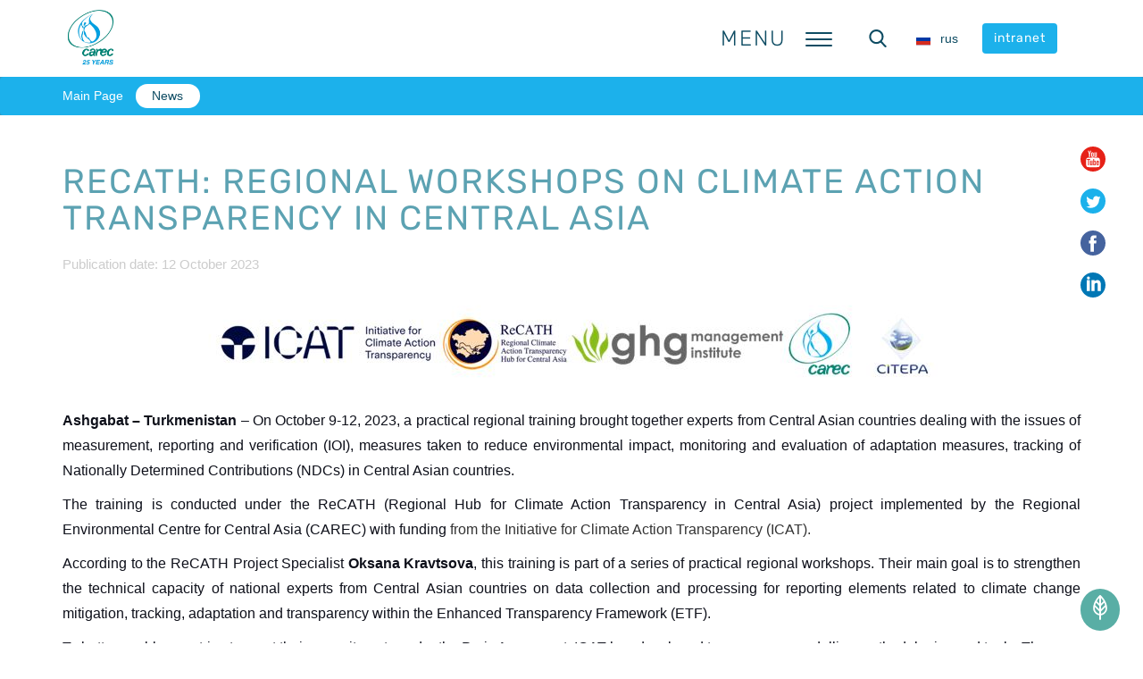

--- FILE ---
content_type: text/html; charset=UTF-8
request_url: http://carececo.org/en/main/news/news/recath-prakticheskie-regionalnye-treningi-po-transparentnosti-klimaticheskikh-deystviy-v-tsa/
body_size: 61772
content:

<!DOCTYPE html>
<html lang="en">
<head>
    

    <meta http-equiv="Content-Type" content="text/html; charset=UTF-8" />
<script type="text/javascript" data-skip-moving="true">(function(w, d, n) {var cl = "bx-core";var ht = d.documentElement;var htc = ht ? ht.className : undefined;if (htc === undefined || htc.indexOf(cl) !== -1){return;}var ua = n.userAgent;if (/(iPad;)|(iPhone;)/i.test(ua)){cl += " bx-ios";}else if (/Windows/i.test(ua)){cl += ' bx-win';}else if (/Macintosh/i.test(ua)){cl += " bx-mac";}else if (/Linux/i.test(ua) && !/Android/i.test(ua)){cl += " bx-linux";}else if (/Android/i.test(ua)){cl += " bx-android";}cl += (/(ipad|iphone|android|mobile|touch)/i.test(ua) ? " bx-touch" : " bx-no-touch");cl += w.devicePixelRatio && w.devicePixelRatio >= 2? " bx-retina": " bx-no-retina";var ieVersion = -1;if (/AppleWebKit/.test(ua)){cl += " bx-chrome";}else if (/Opera/.test(ua)){cl += " bx-opera";}else if (/Firefox/.test(ua)){cl += " bx-firefox";}ht.className = htc ? htc + " " + cl : cl;})(window, document, navigator);</script>


<link href="/local/templates/new_recca/components/bitrix/news/news/bitrix/news.detail/.default/style.css?1572938676229" type="text/css"  rel="stylesheet" />
<link href="/local/templates/new_recca/css/fonts.css?15804479951657" type="text/css"  data-template-style="true"  rel="stylesheet" />
<link href="/local/templates/new_recca/css/main.css?169476857941141" type="text/css"  data-template-style="true"  rel="stylesheet" />
<link href="/local/templates/new_recca/css/media.css?16057624868596" type="text/css"  data-template-style="true"  rel="stylesheet" />
<link href="/local/templates/new_recca/libs/bootstrap/css/bootstrap.min.css?1677485834121376" type="text/css"  data-template-style="true"  rel="stylesheet" />
<link href="/local/templates/new_recca/libs/magnific-popup/magnific-popup.css?15112526407789" type="text/css"  data-template-style="true"  rel="stylesheet" />
<link href="/local/templates/new_recca/libs/headhesive/headhesive.css?15131364431481" type="text/css"  data-template-style="true"  rel="stylesheet" />
<link href="/local/templates/new_recca/libs/TimeCircles/TimeCircles.css?1515046614788" type="text/css"  data-template-style="true"  rel="stylesheet" />
<link href="/local/templates/new_recca/libs/slick/slick-theme.css?15724164993145" type="text/css"  data-template-style="true"  rel="stylesheet" />
<link href="/local/templates/new_recca/libs/slick/slick.css?15112526421776" type="text/css"  data-template-style="true"  rel="stylesheet" />
<link href="/local/templates/new_recca/components/bitrix/menu/main_menu/style.css?1552282496446" type="text/css"  data-template-style="true"  rel="stylesheet" />
<link href="/local/templates/new_recca/components/bitrix/news.list/main_socials/style.css?1511414477138" type="text/css"  data-template-style="true"  rel="stylesheet" />
<link href="/local/templates/new_recca/components/bitrix/system.pagenavigation/.default/style.css?1512554586515" type="text/css"  data-template-style="true"  rel="stylesheet" />
<link href="/local/templates/new_recca/libs/font-awesome/css/font-awesome.min.css?151125264721984" type="text/css"  data-template-style="true"  rel="stylesheet" />
<link href="/local/templates/new_recca/styles.css?1682405021565" type="text/css"  data-template-style="true"  rel="stylesheet" />









    <meta http-equiv="X-UA-Compatible" content="IE=edge">
    <meta name="viewport" content="width=device-width, initial-scale=1.0">

        <link rel="shortcut icon" href="/local/templates/new_recca/favicons/favicon.ico">
    <link rel="icon" sizes="16x16 32x32 64x64" href="/local/templates/new_recca/favicons/favicon.ico">
    <link rel="icon" type="image/png" sizes="96x96" href="/local/templates/new_recca/favicons/android-chrome-96x96.png">
    <link rel="icon" type="image/png" sizes="32x32" href="/local/templates/new_recca/favicons/favicon-32x32.png">
    <link rel="icon" type="image/png" sizes="16x16" href="/local/templates/new_recca/favicons/favicon-16x16.png">

    <title> ReCATH: Regional Workshops on Climate Action Transparency in Central Asia  </title>

    <!--[if lt IE 9]><![endif]--></head>

<!-- /.loader -->

    <header class="header">
        <div id="navbar" class="main-head__wrapper">
            <div class="container main-head__container">
                                <div class="header__item header-logo logo">
	<a href="/en/" class="logo__link">
		<img
            class="header-logo__img"
			src="/local/templates/new_recca/img/logo.jpeg"
			width="66"
			height="66"
			alt="The Regional Environmental Centre for Central Asia"
			title="The Regional Environmental Centre for Central Asia">
	</a><!-- /.logo__link -->
</div><!-- /.logo -->

                                
        <div class="header__item header-nav-desc toggle-menu-label">
		<span>
			Menu		</span>
    </div><!-- /.header__item -->

    <div class="header__item nav-container">
                <button class="toggle-menu">
			<span class="sandwich">
				<span class="sw-topper"></span>
				<span class="sw-bottom"></span>
				<span class="sw-footer"></span>
			</span><!-- /.sandwich -->
        </button><!-- /.toggle-menu -->

                <nav class="main-nav">
            <ul class="main-menu">
                                                    
                                                                                                        <li class="main-menu__item">
                                    <a class="main-menu__link" href="/en/main/">
                                        <span class="main-menu__title">
                                            Main Page                                        </span><!-- /.main-menu__title -->
                                    </a><!-- /.main-menu__link -->
                                </li><!-- /.main-menu__item -->
                                                                        
                                                        
                                                                        <li class="main-menu__item">
                                <a class="main-menu__link" href="/en/main/about/">
                                    <span class="main-menu__title">
                                        About Us                                    </span><!-- /.main-menu__title -->
                                </a><!-- /.main-menu__link -->
                                <ul class="main-submenu">
                                            
                                                        
                                                                                                        <li class="main-submenu__item">
                                    <a class="main-submenu__link" href="/en/main/about/history/">
                                        <span class="main-menu__title">
                                            About CAREC                                        </span><!-- /.main-menu__title -->
                                    </a><!-- /.main-submenu__link -->
                                </li><!-- /.main-submenu__item -->
                                                                        
                                                        
                                                                                                        <li class="main-submenu__item">
                                    <a class="main-submenu__link" href="/en/main/about/mission/">
                                        <span class="main-menu__title">
                                            Mission and Goals                                        </span><!-- /.main-menu__title -->
                                    </a><!-- /.main-submenu__link -->
                                </li><!-- /.main-submenu__item -->
                                                                        
                                                        
                                                                                                        <li class="main-submenu__item">
                                    <a class="main-submenu__link" href="/en/main/about/structure/">
                                        <span class="main-menu__title">
                                            Organisational Structure                                        </span><!-- /.main-menu__title -->
                                    </a><!-- /.main-submenu__link -->
                                </li><!-- /.main-submenu__item -->
                                                                        
                                                        
                                                                                                        <li class="main-submenu__item">
                                    <a class="main-submenu__link" href="/en/main/about/partners/">
                                        <span class="main-menu__title">
                                            Partners                                        </span><!-- /.main-menu__title -->
                                    </a><!-- /.main-submenu__link -->
                                </li><!-- /.main-submenu__item -->
                                                                        
                                                        
                                                                                                        <li class="main-submenu__item">
                                    <a class="main-submenu__link" href="/en/main/about/documents/">
                                        <span class="main-menu__title">
                                            Strategic Documents                                        </span><!-- /.main-menu__title -->
                                    </a><!-- /.main-submenu__link -->
                                </li><!-- /.main-submenu__item -->
                                                                        
                                                        
                                                                                                        <li class="main-submenu__item">
                                    <a class="main-submenu__link" href="/en/main/about/contacts/">
                                        <span class="main-menu__title">
                                            Contacts                                        </span><!-- /.main-menu__title -->
                                    </a><!-- /.main-submenu__link -->
                                </li><!-- /.main-submenu__item -->
                                                                        
                                                                                </ul></li>                    
                                                                        <li class="main-menu__item">
                                <a class="main-menu__link" href="/en/main/activity/">
                                    <span class="main-menu__title">
                                        What We Do                                    </span><!-- /.main-menu__title -->
                                </a><!-- /.main-menu__link -->
                                <ul class="main-submenu">
                                            
                                                        
                                                                                                        <li class="main-submenu__item">
                                    <a class="main-submenu__link" href="/en/main/activity/ca-offices/">
                                        <span class="main-menu__title">
                                            Offices                                        </span><!-- /.main-menu__title -->
                                    </a><!-- /.main-submenu__link -->
                                </li><!-- /.main-submenu__item -->
                                                                        
                                                        
                                                                                                        <li class="main-submenu__item">
                                    <a class="main-submenu__link" href="/en/main/activity/programs/">
                                        <span class="main-menu__title">
                                            Programs & Departments                                        </span><!-- /.main-menu__title -->
                                    </a><!-- /.main-submenu__link -->
                                </li><!-- /.main-submenu__item -->
                                                                        
                                                        
                                                                                                        <li class="main-submenu__item">
                                    <a class="main-submenu__link" href="/en/main/activity/projects/">
                                        <span class="main-menu__title">
                                            Projects                                        </span><!-- /.main-menu__title -->
                                    </a><!-- /.main-submenu__link -->
                                </li><!-- /.main-submenu__item -->
                                                                        
                                                        
                                                                                                        <li class="main-submenu__item">
                                    <a class="main-submenu__link" href="/en/main/activity/cross-program-activities/">
                                        <span class="main-menu__title">
                                            Platforms                                        </span><!-- /.main-menu__title -->
                                    </a><!-- /.main-submenu__link -->
                                </li><!-- /.main-submenu__item -->
                                                                        
                                                        
                                                                                                        <li class="main-submenu__item">
                                    <a class="main-submenu__link" href="/en/main/activity/events/">
                                        <span class="main-menu__title">
                                            Events Calendar                                        </span><!-- /.main-menu__title -->
                                    </a><!-- /.main-submenu__link -->
                                </li><!-- /.main-submenu__item -->
                                                                        
                                                        
                                                                                                        <li class="main-submenu__item">
                                    <a class="main-submenu__link" href="/en/main/activity/coop-network/">
                                        <span class="main-menu__title">
                                            Cooperation Network                                        </span><!-- /.main-menu__title -->
                                    </a><!-- /.main-submenu__link -->
                                </li><!-- /.main-submenu__item -->
                                                                        
                                                        
                                                                                                        <li class="main-submenu__item">
                                    <a class="main-submenu__link" href="/en/main/activity/mettings/">
                                        <span class="main-menu__title">
                                            Mettings                                        </span><!-- /.main-menu__title -->
                                    </a><!-- /.main-submenu__link -->
                                </li><!-- /.main-submenu__item -->
                                                                        
                                                                                </ul></li>                    
                                                                        <li class="main-menu__item">
                                <a class="main-menu__link" href="/en/main/news/?nav=Y">
                                    <span class="main-menu__title">
                                        News                                    </span><!-- /.main-menu__title -->
                                </a><!-- /.main-menu__link -->
                                <ul class="main-submenu">
                                            
                                                        
                                                                                                        <li class="main-submenu__item">
                                    <a class="main-submenu__link" href="/en/main/news/">
                                        <span class="main-menu__title">
                                            News                                        </span><!-- /.main-menu__title -->
                                    </a><!-- /.main-submenu__link -->
                                </li><!-- /.main-submenu__item -->
                                                                        
                                                                                </ul></li>                    
                                                                        <li class="main-menu__item">
                                <a class="main-menu__link" href="/en/main/ckh/">
                                    <span class="main-menu__title">
                                        Carec Knowlegde Hub                                    </span><!-- /.main-menu__title -->
                                </a><!-- /.main-menu__link -->
                                <ul class="main-submenu">
                                            
                                                        
                                                                                                        <li class="main-submenu__item">
                                    <a class="main-submenu__link" href="http://www.riverbp.net/eng/">
                                        <span class="main-menu__title">
                                            Water                                        </span><!-- /.main-menu__title -->
                                    </a><!-- /.main-submenu__link -->
                                </li><!-- /.main-submenu__item -->
                                                                        
                                                        
                                                                                                        <li class="main-submenu__item">
                                    <a class="main-submenu__link" href="https://centralasiaclimateportal.org/">
                                        <span class="main-menu__title">
                                            Climate                                        </span><!-- /.main-menu__title -->
                                    </a><!-- /.main-submenu__link -->
                                </li><!-- /.main-submenu__item -->
                                                                        
                                                        
                                                                                                        <li class="main-submenu__item">
                                    <a class="main-submenu__link" href="/en/main/ckh/publications/">
                                        <span class="main-menu__title">
                                            Publications                                        </span><!-- /.main-menu__title -->
                                    </a><!-- /.main-submenu__link -->
                                </li><!-- /.main-submenu__item -->
                                                                        
                                                        
                                                                                                        <li class="main-submenu__item">
                                    <a class="main-submenu__link" href="http://elearning.carececo.org/">
                                        <span class="main-menu__title">
                                            Online Education                                        </span><!-- /.main-menu__title -->
                                    </a><!-- /.main-submenu__link -->
                                </li><!-- /.main-submenu__item -->
                                                                        
                                                        
                                                                                                        <li class="main-submenu__item">
                                    <a class="main-submenu__link" href="http://riverbp.net/eng/discuss/">
                                        <span class="main-menu__title">
                                            Discussion Club                                        </span><!-- /.main-menu__title -->
                                    </a><!-- /.main-submenu__link -->
                                </li><!-- /.main-submenu__item -->
                                                                        
                                                                                </ul></li>                    
                                                                        <li class="main-menu__item">
                                <a class="main-menu__link" href="/en/main/offers/">
                                    <span class="main-menu__title">
                                        What We Offer                                    </span><!-- /.main-menu__title -->
                                </a><!-- /.main-menu__link -->
                                <ul class="main-submenu">
                                            
                                                        
                                                                                                        <li class="main-submenu__item">
                                    <a class="main-submenu__link" href="/en/main/offers/vacancies/">
                                        <span class="main-menu__title">
                                            Vacancies                                        </span><!-- /.main-menu__title -->
                                    </a><!-- /.main-submenu__link -->
                                </li><!-- /.main-submenu__item -->
                                                                        
                                                        
                                                                                                        <li class="main-submenu__item">
                                    <a class="main-submenu__link" href="/en/main/offers/tenders/">
                                        <span class="main-menu__title">
                                            Tenders                                        </span><!-- /.main-menu__title -->
                                    </a><!-- /.main-submenu__link -->
                                </li><!-- /.main-submenu__item -->
                                                                        
                                                        
                                                                                                        <li class="main-submenu__item">
                                    <a class="main-submenu__link" href="/en/main/offers/services/">
                                        <span class="main-menu__title">
                                            Services                                        </span><!-- /.main-menu__title -->
                                    </a><!-- /.main-submenu__link -->
                                </li><!-- /.main-submenu__item -->
                                                                        
                                                        
                                                                                                        <li class="main-submenu__item">
                                    <a class="main-submenu__link" href="/en/main/offers/internship/">
                                        <span class="main-menu__title">
                                            Internship                                        </span><!-- /.main-menu__title -->
                                    </a><!-- /.main-submenu__link -->
                                </li><!-- /.main-submenu__item -->
                                                                        
                                                                                </ul></li>                    
                                                                                                        <li class="main-menu__item">
                                    <a class="main-menu__link" href="/en/main/offers/services/zhaloby-i-obrashcheniy-/">
                                        <span class="main-menu__title">
                                            Complaints and Appeals                                        </span><!-- /.main-menu__title -->
                                    </a><!-- /.main-menu__link -->
                                </li><!-- /.main-menu__item -->
                                                                        
                                    
                            </ul><!-- /.main-menu -->
        </nav><!-- /.main-nav -->
    </div><!-- /.nav-container -->

                                
<div class="header__item header-search">
	<button class="search-toggle header-search__icon">
		<span class="search-icon">
			<svg class="icon_head-search" xmlns="http://www.w3.org/2000/svg" viewBox="0 0 56.966 56.966"><path d="M55.146 51.887L41.588 37.786A22.926 22.926 0 0 0 46.984 23c0-12.682-10.318-23-23-23s-23 10.318-23 23 10.318 23 23 23c4.761 0 9.298-1.436 13.177-4.162l13.661 14.208c.571.593 1.339.92 2.162.92.779 0 1.518-.297 2.079-.837a3.004 3.004 0 0 0 .083-4.242zM23.984 6c9.374 0 17 7.626 17 17s-7.626 17-17 17-17-7.626-17-17 7.626-17 17-17z"/></svg>
		</span><!-- /.search-icon -->
	</button><!-- /.header-search__icon -->
    <div class="wrap-main-search">
        <div class="main-search">
            <button class="btn-search-close" aria-label="Close search form"><svg class="icon icon_small icon_dark" xmlns="http://www.w3.org/2000/svg" viewBox="0 0 212.982 212.982"><path d="M131.804 106.491l75.936-75.936c6.99-6.99 6.99-18.323 0-25.312-6.99-6.99-18.322-6.99-25.312 0L106.491 81.18 30.554 5.242c-6.99-6.99-18.322-6.99-25.312 0-6.989 6.99-6.989 18.323 0 25.312l75.937 75.936-75.937 75.937c-6.989 6.99-6.989 18.323 0 25.312 6.99 6.99 18.322 6.99 25.312 0l75.937-75.937 75.937 75.937c6.989 6.99 18.322 6.99 25.312 0 6.99-6.99 6.99-18.322 0-25.312l-75.936-75.936z" fill-rule="evenodd" clip-rule="evenodd"/></svg></button>
            <form class="main-search__form" action="/en/main/search/index.php">
                <input type="search" name="q" placeholder="" class="main-search__input">
                <button class="btn btn_search"><svg class="icon" xmlns="http://www.w3.org/2000/svg" viewBox="0 0 56.966 56.966"><path d="M55.146 51.887L41.588 37.786A22.926 22.926 0 0 0 46.984 23c0-12.682-10.318-23-23-23s-23 10.318-23 23 10.318 23 23 23c4.761 0 9.298-1.436 13.177-4.162l13.661 14.208c.571.593 1.339.92 2.162.92.779 0 1.518-.297 2.079-.837a3.004 3.004 0 0 0 .083-4.242zM23.984 6c9.374 0 17 7.626 17 17s-7.626 17-17 17-17-7.626-17-17 7.626-17 17-17z"></path></svg></button>
            </form>
        </div>
    </div>
</div><!-- /.header-search -->

                                
<div class="header__item header-lang">
	<a href="/main/news/news/recath-prakticheskie-regionalnye-treningi-po-transparentnosti-klimaticheskikh-deystviy-v-tsa/" class="header-lang__link">
		<span class="header-lang__flag">
			<img src="/local/templates/new_recca/img/ru.svg" width="24" height="18">
		</span>
		<span class="header-lang__text">
			rus		</span>
	</a>
</div><!-- /.header-lang -->

                                <div class="header__item header-intranet">
                    <a href="http://intranet.carececo.org" class="btn btn_blue btn_small header-intranet_btn">
                        intranet                    </a>

                </div>
            </div><!-- /.header-intranet -->

        </div><!-- /.main-head__container -->
        </div><!-- /.main-head__wrapper -->

                            <div class="breadcrumb"><ul class="container"><li><a href="/en/main/" title="Main Page">Main Page</a></li><li class="active"><a href="/en/main/news/news/" title="News">News</a></li></ul><!-- /.container --></div><!-- /.breadcrumb -->        
                                    	<div class="main-shared-links shared-links">
					
							<a id="bx_3218110189_2077"
						class="main-shared-links__link"
						href="https://www.youtube.com/channel/UC5SggUz7Mivit12K1EAcsbw">
			
			<span class="shared-links__item">
								<span class="icon_sm icon_red">
						<svg xmlns="http://www.w3.org/2000/svg" viewBox="0 0 97.75 97.75" height="512" width="512"><path d="M90.615 48.4a42.81 42.691 0 0 1-42.81 42.69A42.81 42.691 0 0 1 4.995 48.4a42.81 42.691 0 0 1 42.81-42.692 42.81 42.691 0 0 1 42.81 42.691z" fill="#fff"/><path d="M25.676 52.482h3.875v20.973h3.666V52.482h3.947v-3.435H25.676zm30.998 2.564c-1.212 0-2.343.662-3.406 1.972v-7.972h-3.295v24.409h3.295v-1.762c1.103 1.361 2.233 2.013 3.406 2.013 1.311 0 2.193-.69 2.633-2.044.221-.771.334-1.982.334-3.665v-7.242c0-1.722-.113-2.924-.334-3.655-.439-1.364-1.323-2.054-2.633-2.054zm-.33 13.209c0 1.644-.482 2.454-1.434 2.454-.541 0-1.092-.259-1.643-.811V58.814c.551-.545 1.102-.803 1.643-.803.951 0 1.434.842 1.434 2.482v7.762zm-12.52.912c-.731 1.033-1.422 1.542-2.084 1.542-.44 0-.691-.259-.771-.771-.03-.106-.03-.508-.03-1.28v-13.39h-3.296v14.379c0 1.285.111 2.153.291 2.705.331.922 1.063 1.354 2.123 1.354 1.213 0 2.457-.732 3.767-2.234v1.984h3.298V55.268h-3.298v13.899zm2.829-30.701c1.073 0 1.588-.851 1.588-2.551v-7.731c0-1.701-.515-2.548-1.588-2.548-1.074 0-1.59.848-1.59 2.548v7.731c0 1.701.516 2.551 1.59 2.551z"/><path d="M48.875 0C21.882 0 0 21.882 0 48.875S21.882 97.75 48.875 97.75 97.75 75.868 97.75 48.875 75.868 0 48.875 0zm5.436 22.86h3.321v13.532c0 .781 0 1.186.04 1.295.073.516.335.78.781.78.666 0 1.365-.516 2.104-1.559V22.86h3.33v18.379h-3.33v-2.004c-1.326 1.52-2.59 2.257-3.805 2.257-1.072 0-1.812-.435-2.146-1.365-.184-.557-.295-1.436-.295-2.733V22.86zm-12.578 5.993c0-1.965.334-3.401 1.042-4.33.921-1.257 2.218-1.885 3.878-1.885 1.668 0 2.964.628 3.885 1.885.698.928 1.032 2.365 1.032 4.33v6.436c0 1.954-.334 3.403-1.032 4.322-.921 1.254-2.217 1.881-3.885 1.881-1.66 0-2.957-.627-3.878-1.881-.708-.919-1.042-2.369-1.042-4.322v-6.436zm-8.906-12.277l2.622 9.685 2.519-9.685h3.735L37.26 31.251v9.989h-3.692v-9.989c-.335-1.77-1.074-4.363-2.259-7.803-.778-2.289-1.589-4.585-2.367-6.872h3.885zm42.359 58.485c-.668 2.899-3.039 5.039-5.894 5.358-6.763.755-13.604.759-20.42.755-6.813.004-13.658 0-20.419-.755-2.855-.319-5.227-2.458-5.893-5.358-.951-4.129-.951-8.638-.951-12.89s.012-8.76.962-12.89c.667-2.9 3.037-5.04 5.892-5.358 6.762-.755 13.606-.759 20.421-.755 6.813-.004 13.657 0 20.419.755 2.855.319 5.227 2.458 5.896 5.358.948 4.13.942 8.638.942 12.89s-.004 8.761-.955 12.89z"/><path d="M67.17 55.046c-1.686 0-2.995.619-3.947 1.864-.699.92-1.018 2.342-1.018 4.285v6.371c0 1.933.357 3.365 1.059 4.276.951 1.242 2.264 1.863 3.988 1.863 1.721 0 3.072-.651 3.984-1.972.4-.584.66-1.245.77-1.975a25.5 25.5 0 0 0 .07-2.124v-.479h-3.361c0 1.32-.043 2.053-.072 2.232-.188.881-.662 1.321-1.473 1.321-1.132 0-1.686-.84-1.686-2.522V64.96h6.592v-3.767c0-1.943-.329-3.365-1.02-4.285-.921-1.242-2.232-1.862-3.886-1.862zm1.612 7.172h-3.296v-1.683c0-1.682.553-2.523 1.654-2.523 1.09 0 1.642.842 1.642 2.523v1.683z"/></svg>					</span><!-- /.icon_small -->
							</span><!-- /.shared-links__item -->

							</a>
								
							<a id="bx_3218110189_2076"
						class="main-shared-links__link"
						href="https://twitter.com/recca_carec">
			
			<span class="shared-links__item">
								<span class="icon_sm icon_blue">
						<svg xmlns="http://www.w3.org/2000/svg" viewBox="0 0 112.197 112.197"><circle cx="56.099" cy="56.098" r="56.098" /><path d="M90.461 40.316a26.753 26.753 0 0 1-7.702 2.109 13.445 13.445 0 0 0 5.897-7.417 26.843 26.843 0 0 1-8.515 3.253 13.396 13.396 0 0 0-9.79-4.233c-7.404 0-13.409 6.005-13.409 13.409 0 1.051.119 2.074.349 3.056-11.144-.559-21.025-5.897-27.639-14.012a13.351 13.351 0 0 0-1.816 6.742c0 4.651 2.369 8.757 5.965 11.161a13.314 13.314 0 0 1-6.073-1.679l-.001.17c0 6.497 4.624 11.916 10.757 13.147a13.362 13.362 0 0 1-3.532.471c-.866 0-1.705-.083-2.523-.239 1.706 5.326 6.657 9.203 12.526 9.312a26.904 26.904 0 0 1-16.655 5.74c-1.08 0-2.15-.063-3.197-.188a37.929 37.929 0 0 0 20.553 6.025c24.664 0 38.152-20.432 38.152-38.153 0-.581-.013-1.16-.039-1.734a27.192 27.192 0 0 0 6.692-6.94z" fill="#fff"/></svg>					</span><!-- /.icon_small -->
							</span><!-- /.shared-links__item -->

							</a>
								
							<a id="bx_3218110189_2075"
						class="main-shared-links__link"
						href="https://www.facebook.com/pages/The-Regional-Environmental-Centre-for-Central-Asia-CAREC/102585569825985?fref=ts">
			
			<span class="shared-links__item">
								<span class="icon_sm icon_dark-blue">
						<svg xmlns="http://www.w3.org/2000/svg" viewBox="0 0 112.196 112.196"><circle cx="56.098" cy="56.098" r="56.098" /><path d="M70.201 58.294h-10.01v36.672H45.025V58.294h-7.213V45.406h7.213v-8.34c0-5.964 2.833-15.303 15.301-15.303l11.234.047v12.51h-8.151c-1.337 0-3.217.668-3.217 3.513v7.585h11.334l-1.325 12.876z" fill="#fff"/></svg>					</span><!-- /.icon_small -->
							</span><!-- /.shared-links__item -->

							</a>
								
							<a id="bx_3218110189_2185"
						class="main-shared-links__link"
						href="https://www.linkedin.com/company/2561368/">
			
			<span class="shared-links__item">
								<span class="icon_sm icon_linkedin">
						<svg xmlns="http://www.w3.org/2000/svg" viewBox="0 0 486.392 486.392"><ellipse ry="224.261" rx="207.101" cy="246.155" cx="246.155" fill="#fff"/><path d="M243.196 0C108.891 0 0 108.891 0 243.196s108.891 243.196 243.196 243.196 243.196-108.891 243.196-243.196C486.392 108.861 377.501 0 243.196 0zm-60.799 360.994h-60.799V148.197h60.799v212.797zm-28.515-225.838c-15.747 0-28.484-12.768-28.484-28.515s12.768-28.515 28.484-28.515c15.747.03 28.515 12.798 28.515 28.515 0 15.747-12.768 28.515-28.515 28.515zm241.311 225.838h-60.799V229.425c0-15.413-4.408-26.204-23.347-26.204-31.403 0-37.452 26.204-37.452 26.204v131.569h-60.799V148.197h60.799v20.337c8.694-6.657 30.399-20.307 60.799-20.307 19.699 0 60.799 11.795 60.799 83.051v129.716z"/></svg>					</span><!-- /.icon_small -->
							</span><!-- /.shared-links__item -->

							</a>
						</div><!-- /.shared-links-->
            </header><!-- /.main-head -->
    
<div class="inner-content ">
                                    <div class="inner-content__head container">
                                                                <h1 class="h1-title">
                     ReCATH: Regional Workshops on Climate Action Transparency in Central Asia                                                          </h1><!-- /.h1-title -->
                
            </div><!-- /.inner-content__head -->
            
    <div class="inner-content__body container ">
        
<div class="news-detail">
            <span class="news-date-time">
            Publication date: 12 October 2023
        </span>
    
	
	
    
            <p style="text-align: center;">
 <img width="844" src="/news/icat/121023/рекап%20туркменмстан%20лого.JPG" height="121">
</p>
<p>
</p>
<p>
</p>
<p style="text-align: justify;">
 <b><span style="color: #0e101a;">Ashgabat – Turkmenistan</span></b><span style="color: #0e101a;"> – On October 9-12, 2023, a practical regional training brought together experts from Central Asian countries dealing with the issues of measurement, reporting and verification (IOI), measures taken to reduce environmental impact, monitoring and evaluation of adaptation measures, tracking of Nationally Determined Contributions (NDCs) in Central Asian countries.&nbsp;</span>
</p>
<p style="text-align: justify;">
</p>
<p style="text-align: justify;">
 <span style="color: #0e101a;">The training is conducted under the ReCATH (Regional Hub for Climate Action Transparency in Central Asia) project implemented by the Regional Environmental Centre for Central Asia (CAREC) with funding </span>from the&nbsp;Initiative&nbsp;for&nbsp;Climate Action Transparency&nbsp;(ICAT).
</p>
<p style="text-align: justify;">
</p>
<p style="text-align: justify;">
 <span style="color: #0e101a;">According to the ReCATH Project Specialist <b>Oksana Kravtsova</b>, this training is part of a series of practical regional workshops. Their main goal is to strengthen the technical capacity of national experts from Central Asian countries on data collection and processing for reporting elements related to climate change mitigation, tracking, adaptation and transparency within the Enhanced Transparency Framework (ETF).</span>
</p>
<p style="text-align: justify;">
</p>
<p style="text-align: justify;">
 <span style="color: #0e101a;">To better enable countries to meet their commitments under the Paris Agreement, ICAT has developed transparency modelling methodologies and tools. They can be tailored to the needs of countries and contribute to the establishment and management of a robust transparent framework that facilitates countries' transition to the new Enhanced Transparency Framework (ETF) reporting. The ReCATH project unites all five Central Asian states to create sustainable and integrated measurement, reporting, and verification (IW) / transparency systems.</span>
</p>
<p style="text-align: justify;">
</p>
<p style="text-align: justify;">
 <span style="color: #0e101a;">During a practical regional training in Ashgabat, Turkmenistan, the technical national experts from Central Asian countries enriched their experience in climate change reporting requirements, data collection methods, formats and timelines provided for by the Paris Agreement. They also learnt the ICAT methodology and tools for estimating greenhouse gas emissions in the transport sector.</span>
</p>
<p style="text-align: justify;">
</p>
<p style="text-align: justify;">
 <span style="color: #0e101a;">Before the training, the participants – the technical experts – received questions relating to the provision of data on the mitigation of climate change, relevant institutional mechanisms and tools for tracking NDCs, and pricing policies in the transport sector. At the training, experts answered these questions and provided individual feedback from countries. They also provided an update on the preliminary analysis of adaptation.</span>
</p>
<p style="text-align: justify;">
</p>
<p style="text-align: justify;">
 <span style="color: #0e101a;">The experts from Central Asian countries shared their knowledge and analyzed the results of the tasks carried out to understand how the monitoring of adaptation and climate change mitigation is consistent with existing institutional arrangements. They worked to identify strengths and weaknesses, including the use of tools, and to address data gaps by mapping sources. This hands-on training contributed to a thorough understanding of data collection methods, the adaptation of MOEs (monitoring, reporting and evaluation), and the use of tools and templates for data collection and reporting.</span>
</p>
<p style="text-align: justify;">
</p>
<p style="text-align: justify;">
 <span style="color: #0e101a;">The regional practical training was conducted by </span><a href="https://fr.linkedin.com/in/ludivine-cozette/en"><b>Ludivine Cozette</b></a><span style="color: #0e101a;"> and </span><a href="https://ghginstitute.org/people/olia-glade/"><b>Dr.</b> <b>Olia Glade</b></a><span style="color: #0e101a;">.&nbsp;</span>
</p>
<p style="text-align: justify;">
</p>
<p style="text-align: justify;">
 <span style="color: #0e101a;">As <b>Oksana Kravtsova</b> notes, this training gives rise to reflections on the creation of a working expert group of Central Asian countries on rules and measures, actions and plans for mitigation (PMP) to improve the exchange of experience and best practices in the Central Asian region.</span>
</p>
<p style="text-align: justify;">
</p>
<p style="text-align: justify;">
</p>
<p style="text-align: justify;">
</p>
<p style="text-align: justify;">
 <span style="color: #0e101a;">The training will be followed by a webinar to discuss guidance on information that promotes clarity, transparency and understanding of NDCs. A webinar on adaptation issues will be organized to discuss the results of homework exercises performed using the tools and techniques presented at the training.</span>
</p>
<p style="text-align: center;">
 <span style="color: #0e101a;"><img width="1000" src="/news/icat/121023/WhatsApp%20Image%202023-10-12%20at%2015.47.04.jpeg" height="666"></span>
</p>
<p style="text-align: justify;">
</p>
<p style="text-align: center;">
 <i style="font-family: var(--ui-font-family-primary, var(--ui-font-family-helvetica));"><span lang="EN-US" style="font-size:12.0pt;font-family:&quot;Calibri Light&quot;,sans-serif; mso-ansi-language:EN-US"><img width="500" src="/news/icat/121023/WhatsApp%20Image%202023-10-12%20at%2015.47.24.jpeg" height="333">&nbsp;<img width="500" src="/news/icat/121023/WhatsApp%20Image%202023-10-12%20at%2015.47.34.jpeg" height="333"><br>
 </span></i>
</p>
<p>
 <b><span style="color: #0e101a;">Additional Information:&nbsp;</span></b>
</p>
<p>
 <b><span style="color: #0e101a;">Dilovarsho Dustzoda</span></b><span style="color: #0e101a;">, ReCATH Project Manager,&nbsp;</span><a href="mailto:recath_manager@carececo.org" target="_blank"><span style="color: #4a6ee0;">recath_manager@carececo.org</span></a><span style="color: #0e101a;">&nbsp;</span>
</p>
<p>
 <b><span style="color: #0e101a;">Oksana Kravtsova</span></b><span style="color: #0e101a;">, ReCATH Project Specialist,&nbsp;</span><a href="mailto:okravtsova@carececo.org" target="_blank"><span style="color: #4a6ee0;">okravtsova@carececo.org</span></a>
</p>
<p>
 <b><span style="color: #0e101a;">ICAT website:</span></b><span style="color: #0e101a;"> </span><a href="http://www.climateactiontransparency.org/" target="_blank"><span style="color: #4a6ee0;">www.climateactiontransparency.org</span></a><span style="color: #0e101a;">&nbsp;</span>
</p>
<p>
 <b><span style="color: #0e101a;">Project page:</span></b><span style="color: #0e101a;"> </span><a href="https://carececo.org/main/activity/projects/recath" target="_blank"><span style="color: #4a6ee0;">https://carececo.org/main/activity/projects/recath</span></a>
</p>
<p>
</p>
<p>
 <span style="color: #0000ff;">#ReCATH #ICAT #climatechange #CAREC #NDC #ParisAgreement #Greenhouseemmissions</span>
</p>
<p style="text-align: center;">
</p>
<p style="text-align: justify;">
</p>        <div style="clear:both"></div>
    <br>

    
    <div class="projects-tags tags">
                    <span class="tags__title">
                <svg class="icon icon_very-small icon_gray" xmlns="http://www.w3.org/2000/svg" viewBox="0 0 512 512" width="512" height="512"><path d="M504.32 286.72L238.08 7.68C232.96 2.56 225.28 0 220.16 0H25.6C10.24 0 0 10.24 0 25.6v194.56c0 7.68 2.56 12.8 7.68 17.92l279.04 266.24c10.24 10.24 25.6 10.24 35.84 0l181.76-181.76c10.24-10.24 10.24-25.6 0-35.84zm-409.6-192c-10.24 10.24-25.6 10.24-35.84 0-10.24-10.24-10.24-25.6 0-35.84s25.6-10.24 35.84 0c10.24 10.24 10.24 25.6 0 35.84z"></path></svg>
                Tags:
            </span><!-- /.tags__title -->

                                                <a href="/en/main/search/tags/index.php?tags=Central Asia" class="projects-tags__item">
                        Central Asia                    </a><!-- /.projects-tags__item -->
                                                                <a href="/en/main/search/tags/index.php?tags= Climate change and sustainable energy" class="projects-tags__item">
                        Climate change and sustainable energy                    </a><!-- /.projects-tags__item -->
                                                                <a href="/en/main/search/tags/index.php?tags= Climate change" class="projects-tags__item">
                        Climate change                    </a><!-- /.projects-tags__item -->
                                                                <a href="/en/main/search/tags/index.php?tags= Climate mitigation" class="projects-tags__item">
                        Climate mitigation                    </a><!-- /.projects-tags__item -->
                                                                <a href="/en/main/search/tags/index.php?tags= RECATH" class="projects-tags__item">
                        RECATH                    </a><!-- /.projects-tags__item -->
                                        </div>
    
    </div>
<p class="back-list">
    <a href="/en/main/news/news/" class="back-list__item back-list_icon">
        <svg class="icon_very-small" xmlns="http://www.w3.org/2000/svg" viewBox="0 0 512.005 512.005">
            <!--suppress CheckEmptyScriptTag -->
            <path d="M501.339 245.328H10.672c-5.888 0-10.667 4.779-10.667 10.667s4.779 10.667 10.667 10.667h490.667c5.888 0 10.667-4.779 10.667-10.667s-4.779-10.667-10.667-10.667z"/><path d="M188.869 419.131L18.203 248.464c-4.16-4.16-10.923-4.16-15.083 0s-4.16 10.923 0 15.083l170.667 170.667a10.716 10.716 0 0 0 7.552 3.115c2.731 0 5.461-1.045 7.531-3.115 4.159-4.161 4.159-10.923-.001-15.083z"/><path d="M188.869 77.797c-4.16-4.16-10.923-4.16-15.083 0L3.12 248.464c-4.16 4.16-4.16 10.923 0 15.083a10.716 10.716 0 0 0 7.552 3.115c2.731 0 5.461-1.045 7.531-3.115L188.869 92.88c4.16-4.16 4.16-10.923 0-15.083z"/>
        </svg>
        &nbsp;
        Back to the list    </a>
</p>


					</div><!-- /.inner-content__body -->
		</div><!-- /.inner-content -->
	
	            <footer class="footer bg_dark">
            <div class="main-footer container">
                                <div class="main-footer__item">
                    <h3 class="main-footer__title">
                        Contacts                    </h3><!-- /.main-footer__title -->

                    <ul class="footer-contacts">
                        <li class="footer-contacts__item">
                            <a href="tel:+77272654333">+7 (727) 265 4333</a>
                        </li><!-- /.footer-contacts__item -->

                        <li class="footer-contacts__item">
                            <a href="tel:+77272654334">+7 (727) 265 4334</a>
                        </li><!-- /.footer-contacts__item -->

                        <li class="footer-contacts__item footer-contacts_mail">
                            <a href="mailto:info@carececo.org">info@carececo.org</a>                        </li><!-- /.footer-contacts__item -->

                        <li class="footer-contacts__item footer-contacts_mail">
                            <a href="#map-location" class="btn btn_small btn_blue btn_directions open-popup-link">
                                <svg class="icon_light icon_small footer-contacts__icon" xmlns="http://www.w3.org/2000/svg" viewBox="0 0 488.8 488.8" width="512" height="512">
                                    <path d="M244.252 97.4c-56.4 0-102.2 45.9-102.2 102.2s45.8 102.3 102.2 102.3 102.2-45.9 102.2-102.2-45.8-102.3-102.2-102.3zm0 180c-42.9 0-77.7-34.9-77.7-77.7s34.9-77.7 77.7-77.7 77.7 34.9 77.7 77.7-34.8 77.7-77.7 77.7z"></path><path d="M244.252 0c-2.3 0-4.7 0-7 .1-98.6 3.4-180.1 80-189.5 178.1-1.8 19-.9 38.1 2.6 56.3 0 0 .3 2.3 1.4 6.6 3 13.5 7.5 26.6 13.2 38.8 20.3 48.1 64.8 122.2 161.4 202.4 5.1 4.2 11.5 6.5 18.1 6.5 6.6 0 13-2.3 18.1-6.5 96.5-80.1 141-154.3 161.2-202 5.8-12.5 10.3-25.7 13.3-39.1.6-2.4 1-4.4 1.3-6.3 2.4-12.3 3.6-24.9 3.6-37.5-.2-108.8-88.8-197.4-197.7-197.4zm169.8 230.7c0 .2-.3 1.9-1 5-2.7 11.8-6.6 23.3-11.8 34.7-19.3 45.6-61.7 116.1-154.4 193-.9.7-1.8.9-2.5.9-.6 0-1.6-.2-2.5-.9-92.7-77-135.2-147.5-154.6-193.4-5.1-11-9-22.5-11.7-34.4-.6-2.6-.9-4.2-1-4.7 0-.2-.1-.4-.1-.6-3.1-16.3-3.9-33.1-2.3-49.7 8.3-85.9 79.6-153 166-156 98.1-3.4 179.1 75.4 179.1 172.9 0 11-1.1 22-3.2 33.2z"></path>
                                </svg><!-- /.icon -->
                                Stop by our office                            </a><!-- /.btn -->
                            <div id="map-location" class="white-popup mfp-hide map-location">
<div class="map-location__title">
                                <h3>Stop by our office</h3>
	<a href="/main/map-print.php" class="map-print-link js-print-link">
		<svg class="icon icon_very-small" xmlns="http://www.w3.org/2000/svg" viewBox="0 0 482.5 482.5"><path d="M399.25 98.9h-12.4V71.3c0-39.3-32-71.3-71.3-71.3h-149.7c-39.3 0-71.3 32-71.3 71.3v27.6h-11.3c-39.3 0-71.3 32-71.3 71.3v115c0 39.3 32 71.3 71.3 71.3h11.2v90.4c0 19.6 16 35.6 35.6 35.6h221.1c19.6 0 35.6-16 35.6-35.6v-90.4h12.5c39.3 0 71.3-32 71.3-71.3v-115c0-39.3-32-71.3-71.3-71.3zm-277.8-27.6c0-24.4 19.9-44.3 44.3-44.3h149.6c24.4 0 44.3 19.9 44.3 44.3v27.6h-238.2V71.3zm238.3 375.8c0 4.7-3.9 8.6-8.6 8.6h-221.1c-4.7 0-8.6-3.9-8.6-8.6V298h238.3v149.1zm83.8-161.8c0 24.4-19.9 44.3-44.3 44.3h-12.4V298h17.8c7.5 0 13.5-6 13.5-13.5s-6-13.5-13.5-13.5h-330c-7.5 0-13.5 6-13.5 13.5s6 13.5 13.5 13.5h19.9v31.6h-11.3c-24.4 0-44.3-19.9-44.3-44.3v-115c0-24.4 19.9-44.3 44.3-44.3h316c24.4 0 44.3 19.9 44.3 44.3v115z"/><path d="M154.15 364.4h171.9c7.5 0 13.5-6 13.5-13.5s-6-13.5-13.5-13.5h-171.9c-7.5 0-13.5 6-13.5 13.5s6.1 13.5 13.5 13.5zM327.15 392.6h-172c-7.5 0-13.5 6-13.5 13.5s6 13.5 13.5 13.5h171.9c7.5 0 13.5-6 13.5-13.5s-6-13.5-13.4-13.5zM398.95 151.9h-27.4c-7.5 0-13.5 6-13.5 13.5s6 13.5 13.5 13.5h27.4c7.5 0 13.5-6 13.5-13.5s-6-13.5-13.5-13.5z"/></svg>
	</a>
								</div>
                                <img src="/local/templates/new_recca/img/maps-en.jpg" class="map-location__img" alt="">
                            </div>
                        </li><!-- /.footer-contacts__item -->
                    </ul><!-- /.footer-contacts -->
                </div><!-- /.main-footer__item -->

                                <div class="main-footer__item">
                    <img src="/local/templates/new_recca/img/footer-map.png" alt="We are working in the Central Asia">
                </div><!-- /.main-footer__item -->

                                <div class="main-footer__item">
                    <h3 class="main-footer__title">
                        Sitemap                    </h3><!-- /.main-footer__title -->

                    
	<nav class="footer-menu" style="display: block;">
					<a href="/en/main/" class="footer-menu__link">
				Main Page			</a><!-- /.footer-menu__link -->
					<a href="/en/main/about/" class="footer-menu__link">
				About Us			</a><!-- /.footer-menu__link -->
					<a href="/en/main/activity/" class="footer-menu__link">
				What We Do			</a><!-- /.footer-menu__link -->
					<a href="/en/main/news/" class="footer-menu__link">
				News			</a><!-- /.footer-menu__link -->
					<a href="/en/main/ckh/" class="footer-menu__link">
				Carec Knowlegde Hub			</a><!-- /.footer-menu__link -->
					<a href="/en/main/offers/" class="footer-menu__link">
				What We Offer			</a><!-- /.footer-menu__link -->
					<a href="/en/main/offers/services/zhaloby-i-obrashcheniy-/" class="footer-menu__link">
				Complaints and Appeals			</a><!-- /.footer-menu__link -->
			</nav><!-- /.footer-menu -->
                </div>

                                <div class="main-footer__item">
                    <h3 class="main-footer__title">
                        Previous Versions of This Site                    </h3>

                    <a href="http://old.carececo.org/" target="_blank">old.carececo.org</a><br>                </div><!-- /.main-footer__item -->
            </div><!-- /.main-footer container -->

            
            <div class="footer-copy container">
                <div class="footer-copy__item">
                    <span>© The Regional Environmental Centre for Central Asia, 2026</span>
                </div><!-- /.footer-copy__item -->

                <div class="footer-copy__item site-creation">
                    <span>
                        Web-site created by -
                    </span>
                    <a href="http://1c-rating.kz/web/" class="footer-copy__link">
                        1C-Rating                    </a>
                </div><!-- /.footer-copy__item -->
            </div>
            <a href="#top" class="scrollup">
                <svg class="icon icon_small icon_white" xmlns="http://www.w3.org/2000/svg" viewBox="0 0 235.588 235.588" width="512" height="512"><path d="M184.116 125.147c0-67.547-58.813-120.993-61.317-123.234a7.499 7.499 0 0 0-10.006 0C110.289 4.155 51.472 57.6 51.472 125.147c0 16.312 7.047 32.961 19.334 45.68 11.001 11.388 24.809 18.38 39.49 20.168v37.092a7.5 7.5 0 0 0 7.5 7.5 7.5 7.5 0 0 0 7.5-7.5v-37.092c14.68-1.788 28.486-8.781 39.486-20.168 12.287-12.719 19.334-29.369 19.334-45.68zM79.505 72.183l30.791 30.794v31.339L70.872 94.887c2.25-7.945 5.228-15.551 8.633-22.704zm45.791 62.143v-31.342l30.791-30.794c3.406 7.157 6.384 14.766 8.634 22.715l-39.425 39.421zm23.433-75.959c-.119.106-.242.208-.356.323l-23.077 23.08V26.138c6.885 7.868 15.592 18.931 23.433 32.229zm-38.433-32.23v55.625L87.226 58.69c-.118-.117-.241-.221-.364-.329 7.844-13.297 16.549-24.358 23.434-32.224zm-43.824 99.01c0-4.269.293-8.484.805-12.64l43.02 43.023v20.329c-25.532-4.105-43.825-28.598-43.825-50.712zm58.824 50.711v-20.32l43.016-43.013c.512 4.15.805 8.359.805 12.622-.001 22.114-18.292 46.607-43.821 50.711z"/></svg>
            </a>

			<div id="counters" class="footer-copy container" style="margin-top: 1em;justify-content:flex-end;">
				<!-- ZERO.kz -->
				<span id="_zero_63765">
				<noscript>
				<a href="http://zero.kz/?s=63765" target="_blank">
				<img src="http://c.zero.kz/z.png?u=63765" width="88" height="31" alt="ZERO.kz" />
				</a>
				</noscript>
				</span>

								<!-- End ZERO.kz -->
				&nbsp;
				<!-- HotLog -->
				<span id="hotlog_counter"></span>
				<span id="hotlog_dyn"></span>
								<noscript>
				<a href="https://click.hotlog.ru/?2490417" target="_blank"><img
				src="https://hit34.hotlog.ru/cgi-bin/hotlog/count?s=2490417&amp;im=307" border="0"
				alt="HotLog"></a>
				</noscript>
				<!-- /HotLog -->
			</div>
        </footer><!-- /.footer -->
    
    <div class="hidden"></div>

                
	<!-- Yandex.Metrika counter -->
    <!-- /Yandex.Metrika counter -->
    <!-- Google tag (gtag.js) -->
        <script type="text/javascript">if(!window.BX)window.BX={};if(!window.BX.message)window.BX.message=function(mess){if(typeof mess==='object'){for(let i in mess) {BX.message[i]=mess[i];} return true;}};</script>
<script type="text/javascript">(window.BX||top.BX).message({'JS_CORE_LOADING':'Loading...','JS_CORE_WINDOW_CLOSE':'Close','JS_CORE_WINDOW_EXPAND':'Expand','JS_CORE_WINDOW_NARROW':'Restore','JS_CORE_WINDOW_SAVE':'Save','JS_CORE_WINDOW_CANCEL':'Cancel','JS_CORE_H':'h','JS_CORE_M':'m','JS_CORE_S':'s','JS_CORE_NO_DATA':'- No data -','JSADM_AI_HIDE_EXTRA':'Hide extra items','JSADM_AI_ALL_NOTIF':'All notifications','JSADM_AUTH_REQ':'Authentication is required!','JS_CORE_WINDOW_AUTH':'Log In','JS_CORE_IMAGE_FULL':'Full size','JS_CORE_WINDOW_CONTINUE':'Continue'});</script><script type="text/javascript" src="/bitrix/js/main/core/core.js?1685607599486439"></script><script>BX.setJSList(['/bitrix/js/main/core/core_ajax.js','/bitrix/js/main/core/core_promise.js','/bitrix/js/main/polyfill/promise/js/promise.js','/bitrix/js/main/loadext/loadext.js','/bitrix/js/main/loadext/extension.js','/bitrix/js/main/polyfill/promise/js/promise.js','/bitrix/js/main/polyfill/find/js/find.js','/bitrix/js/main/polyfill/includes/js/includes.js','/bitrix/js/main/polyfill/matches/js/matches.js','/bitrix/js/ui/polyfill/closest/js/closest.js','/bitrix/js/main/polyfill/fill/main.polyfill.fill.js','/bitrix/js/main/polyfill/find/js/find.js','/bitrix/js/main/polyfill/matches/js/matches.js','/bitrix/js/main/polyfill/core/dist/polyfill.bundle.js','/bitrix/js/main/core/core.js','/bitrix/js/main/polyfill/intersectionobserver/js/intersectionobserver.js','/bitrix/js/main/lazyload/dist/lazyload.bundle.js','/bitrix/js/main/polyfill/core/dist/polyfill.bundle.js','/bitrix/js/main/parambag/dist/parambag.bundle.js']);
</script>
<script type="text/javascript">(window.BX||top.BX).message({'LANGUAGE_ID':'en','FORMAT_DATE':'DD.MM.YYYY','FORMAT_DATETIME':'DD.MM.YYYY H:MI:SS','COOKIE_PREFIX':'BITRIX_SM','SERVER_TZ_OFFSET':'21600','UTF_MODE':'Y','SITE_ID':'s2','SITE_DIR':'/en/','USER_ID':'','SERVER_TIME':'1769205886','USER_TZ_OFFSET':'0','USER_TZ_AUTO':'Y','bitrix_sessid':'71e2b3cfb5285792a459c6d11311a87b'});</script><script type="text/javascript" src="/local/templates/new_recca/libs/jquery/jquery-2.1.3.min.js?151125264084320"></script>
<script type="text/javascript" src="/local/templates/new_recca/libs/bootstrap/js/bootstrap.min.js?155230011439680"></script>
<script type="text/javascript" src="/local/templates/new_recca/libs/magnific-popup/jquery.magnific-popup.min.js?151125264021143"></script>
<script type="text/javascript" src="/local/templates/new_recca/libs/scroll2id/PageScroll2id.min.js?151125264413026"></script>
<script type="text/javascript" src="/local/templates/new_recca/libs/headhesive/headhesive.min.js?15131364433188"></script>
<script type="text/javascript" src="/local/templates/new_recca/libs/TimeCircles/TimeCircles.js?151504717633807"></script>
<script type="text/javascript" src="/local/templates/new_recca/libs/slick/slick.min.js?151125264242863"></script>
<script type="text/javascript" src="/local/templates/new_recca/js/common.js?15724166931280"></script>
<script type="text/javascript" src="/local/templates/new_recca/components/bitrix/menu/main_menu/script.js?15522826196223"></script>
<script type="text/javascript" src="/local/templates/new_recca/components/bitrix/search.form/sliding_search/script.js?1511770242656"></script>
<script type="text/javascript">var _ba = _ba || []; _ba.push(["aid", "4d5ab02f7e30336241fa651c789477aa"]); _ba.push(["host", "carececo.org"]); (function() {var ba = document.createElement("script"); ba.type = "text/javascript"; ba.async = true;ba.src = (document.location.protocol == "https:" ? "https://" : "http://") + "bitrix.info/ba.js";var s = document.getElementsByTagName("script")[0];s.parentNode.insertBefore(ba, s);})();</script>



<script src="/local/templates/new_recca/libs/html5shiv/es5-shim.min.js"></script><script src="/local/templates/new_recca/libs/html5shiv/html5shiv.min.js"></script><script src="/local/templates/new_recca/libs/html5shiv/html5shiv-printshiv.min.js"></script><script src="/local/templates/new_recca/libs/respond/respond.min.js"></script><script type="text/javascript"><!--
				var _zero_kz_ = _zero_kz_ || [];
				_zero_kz_.push(["id", 63765]);
				_zero_kz_.push(["type", 1]);

				(function () {
					var a = document.getElementsByTagName("script")[0],
					s = document.createElement("script");
					s.type = "text/javascript";
					s.async = true;
					s.src = (document.location.protocol == "https:" ? "https:" : "http:")
					+ "//c.zero.kz/z.js";
					a.parentNode.insertBefore(s, a);
				})(); //-->
				</script>
<script type="text/javascript"> var hot_s = document.createElement('script');
				hot_s.type = 'text/javascript'; hot_s.async = true;
				hot_s.src = 'https://js.hotlog.ru/dcounter/2490417.js';
				hot_d = document.getElementById('hotlog_dyn');
				hot_d.appendChild(hot_s);
				</script>
<script>
            $(document).ready(function(){
                var options = {offset: 250}
                var header = new Headhesive('.main-head__wrapper', options);

                var $headBanner = $('.head-title');
                if ($headBanner.length > 0) {
                    var src = '/local/templates/new_recca/img/main-head-img_.jpg';
                    $('<img/>').attr('src', src).on('load', function () {
                        $(this).remove();
                        $headBanner.css('background-image', 'url(' + src + ')');
                        if (typeof animateSlogan === 'function') {
                            animateSlogan();
                        }
                    });
                }
            });
        </script>
<script async src="https://www.googletagmanager.com/gtag/js?id=G-NG7L16F8GK"></script>
<script>
        window.dataLayer = window.dataLayer || [];
        function gtag(){dataLayer.push(arguments);}
        gtag('js', new Date());

        gtag('config', 'G-NG7L16F8GK');
    </script>
</body>
</html>


--- FILE ---
content_type: text/css
request_url: http://carececo.org/local/templates/new_recca/css/fonts.css?15804479951657
body_size: 1657
content:
@font-face {
  font-family: "Rubik";
  font-style: normal;
  font-weight: normal;
  src: url("../fonts/RubikRegular/RubikRegular.eot?#iefix") format("embedded-opentype"), url("../fonts/RubikRegular/RubikRegular.woff") format("woff"), url("../fonts/RubikRegular/RubikRegular.ttf") format("truetype"); }
@font-face {
  font-family: "Rubik";
  font-style: normal;
  font-weight: bold;
  src: url("../fonts/RubikBold/RubikBold.eot?#iefix") format("embedded-opentype"), url("../fonts/RubikBold/RubikBold.woff") format("woff"), url("../fonts/RubikBold/RubikBold.ttf") format("truetype"); }
@font-face {
  font-family: "Rubik";
  font-style: normal;
  font-weight: 300;
  src: url("../fonts/RubikLight/RubikLight.eot?#iefix") format("embedded-opentype"), url("../fonts/RubikLight/RubikLight.woff") format("woff"), url("../fonts/RubikLight/RubikLight.ttf") format("truetype"); }
@font-face {
  font-family: "Rubik";
  font-style: normal;
  font-weight: 600;
  src: url("../fonts/RubikItalic/RubikItalic.eot?#iefix") format("embedded-opentype"), url("../fonts/RubikItalic/RubikItalic.woff") format("woff"), url("../fonts/RubikItalic/RubikItalic.ttf") format("truetype"); }
@font-face {
  font-family: "fontello";
  font-style: normal;
  font-weight: normal;
  src: url("../libs/fontello/font/fontello.eot?#iefix") format("embedded-opentype"), url("../libs/fontello/font/fontello.woff") format("woff"), url("../libs/fontello/font/fontello.ttf") format("truetype"); }
@font-face {
  font-family: 'FiraSans';
  src: url('../fonts/FiraSansRegular/FiraSans-Regular.ttf') format('ttf');
  font-weight: normal;
  font-style: normal;
}
/*# sourceMappingURL=fonts.css.map */


--- FILE ---
content_type: text/css
request_url: http://carececo.org/local/templates/new_recca/css/main.css?169476857941141
body_size: 41141
content:
@charset "UTF-8";
input:-webkit-autofill {
  -webkit-box-shadow: 0 0 0 150px #1cb1eb inset;
  -webkit-text-fill-color: #333; }
body {
  font-family: "Open sans", sans-serif;
  font-weight: normal;
  font-size: 16px;
  min-width: 320px;
  position: relative;
  line-height: 1.42857;
  -webkit-font-smoothing: antialised;

}

body input:focus:required:invalid,
body textarea:focus:required:invalid {
  color: red; }

body input:required:valid,
body textarea:required:valid {
  color: green; }

select,
input {
/*border: 0;*/
  padding: 0.7em;
  outline: none; }

/* Remove outline on the forms and links */
:active, :hover, :focus {
    outline: 0;
    outline-offset: 0;
}

button {
  outline: none; }

.hidden {
  display: none; }

section,
.main-head {
  position: relative; }

section {
  padding: 70px 0; }
section h2 {
  text-align: center;
  font-size: 30px;
  text-transform: uppercase;
  font-weight: normal;
  margin: 0 0 25px;
  letter-spacing: 5px;
  font-family: "Rubik", sans-serif; }

h1 {
    font-size: 48px;
}
h2 {
    font-size: 30px;
}
h3 {
    font-size: 24px;
}
h4 {
    font-size: 18px;
}
h5 {
    font-size: 16px;
}
h6 {
    font-size: 14px;
}

h1, h2, h3, h4, h5, h6 {
  font-family: "Rubik", sans-serif;
  color: #0e4c63;}

h2, h3 {
  font-weight: 100; }

.flex, .main-head__container, .head-title, .main-reviews, .sample-news, .subscribe-form, /*.main-ckh__list,*/ .ckh, .ckh-card, .programs, .projects, .managers, .managers-card-footer, .js-collapsed-content, .collapsed-title, .programs__item, .show-more__link, .main-partners__wrap, .main-contacts, .about-us, .category-card, .main-footer, .footer-copy, .splash_screen, .site-section__title, .splash_screen__ckh, .fc-toolbar/*.fc-header-toolbar*/, .search-icon, .search-toggle, .toggle-menu {
  display: -webkit-box;
  display: -moz-box;
  display: box;
  display: -webkit-flex;
  display: -moz-flex;
  display: -ms-flexbox;
  display: flex;
  -webkit-box-lines: multiple;
  -moz-box-lines: multiple;
  box-lines: multiple;
  -webkit-flex-wrap: wrap;
  -moz-flex-wrap: wrap;
  -ms-flex-wrap: wrap;
  flex-wrap: wrap; }

.bg_light {
  background-color: #fff; }
.bg_light a {
  color: #000; }

.bg_blue {
  background-color: #1cb1eb;
  color: #fff; }
.bg_blue a {
  color: #fff; }
.bg_blue p {
  color: #fff;
  /*line-height: 2;*/
  letter-spacing: 1.5px; }
.bg_blue h2, .bg_blue h3, .bg_blue h4, .bg_blue h5 {
  color: #fff; }

.bg_dark {
  background-color: #0e4c63;
  color: #fff; }
.bg_dark a {
  color: #fff; }

.main-head {
  min-height: 900px; }

.header {
  top: 0;
  left: 0;
  right: 0;
  z-index: 1;
	background: #2b9bc8;
 }

.main-head__container {
  -webkit-box-align: center;
  -moz-box-align: center;
  box-align: center;
  -webkit-align-items: center;
  -moz-align-items: center;
  -ms-align-items: center;
  -o-align-items: center;
  align-items: center;
  -ms-flex-align: center; }

.main-head__wrapper {
  background-color: #fff;
  padding: 10px;
  z-index: 100;}

.header__item {
  flex-grow: 1; }

.header-logo {
  flex-grow: 25; }

.header-nav-desc {
  text-align: center; }
.header-nav-desc span {
  text-transform: uppercase;
  letter-spacing: 2px;
  font-size: 24px;
  font-family: "Rubik", sans-serif;
  font-weight: 100;
  color: #0e4c63; }

.header-lang__link {
    color: #0e4c63;
}

.toggle-menu {
  position: relative;
  width: 47px;
  height: 47px;
  border: none;
  background-color: rgba(255, 255, 255, 0);
  outline: none;
  z-index: 200;}

.loader {
  background: none repeat scroll 0 0 #ffffff;
  bottom: 0;
  height: 100%;
  left: 0;
  position: fixed;
  right: 0;
  top: 0;
  width: 100%;
  z-index: 9999; }

.loader-inner {
  background-image: url("../img/sun.gif");
  background-size: cover;
  background-repeat: no-repeat;
  background-position: center center;
  background-color: #fff;
  height: 60px;
  width: 60px;
  margin-top: -30px;
  margin-left: -30px;
  left: 50%;
  top: 50%;
  position: absolute; }

svg {
  height: 1%; }

.sandwich {
  width: 30px;
  height: 30px;
  position: absolute;
  top: 20px;
  bottom: 0;
  left: 0;
  right: 0;
  margin: auto;
  z-index: 200; }

.sw-topper {
  position: relative;
  top: -2px;
  width: 30px;
  height: 2px;
  background: #0e4c63;
  border: none;
  border-radius: 4px 4px 4px 4px;
  transition: transform 0.5s, top 0.2s;
  display: block;
  /* transition-delay: 0.2s, 0s; */ }

.sw-bottom {
  position: relative;
  width: 30px;
  height: 2px;
  top: 10px;
  background: #0e4c63;
  border: none;
  border-radius: 4px 4px 4px 4px;
  transition: transform 0.5s, top 0.2s;
  transition-delay: 0.2s, 0s;
  display: block; }

.sw-footer {
  position: relative;
  width: 30px;
  height: 2px;
  top: 1px;
  background: #0e4c63;
  border: none;
  border-radius: 4px 4px 4px 4px;
  transition: all 0.5s;
  transition-delay: 0.1s;
  display: block; }

.sandwich.active .sw-topper {
  top: 9px;
  transform: rotate(140deg); }
.sandwich.active .sw-bottom {
  top: 7px;
  transform: rotate(-140deg); }
.sandwich.active .sw-footer {
  opacity: 0;
  top: 0;
  transform: rotate(180deg); }

.main-nav, .wrap-main-search {
  position: fixed;
  width: 100%;
  height: 100%;
  background-color: rgba(255, 255, 255, 0.95);
  z-index: 150;
  right: 0;
  top: 0;
  display: none;
  overflow: hidden;
  overflow-y: auto; }
.main-nav ul {
  list-style: none;
  padding: 0;
  margin: 0; }
.main-nav {
  padding-top: 120px;
  text-align: center; }

.main-menu .main-menu__item {
  border-bottom: 1px solid #ebebeb;
  width: 40%;
  margin: 0 auto; }
.main-menu .main-menu__item a
.main-menu .main-menu__item:last-child a {
  border-bottom: 0; }
.main-menu .main-menu__item:nth-child(1) a {
  -webkit-animation-duration: 0.5s;
  -moz-animation-duration: 0.5s;
  animation-duration: 0.5s; }
.main-menu .main-menu__item:nth-child(2) a {
  -webkit-animation-duration: 1s;
  -moz-animation-duration: 1s;
  animation-duration: 1s; }
.main-menu .main-menu__item:nth-child(3) a {
  -webkit-animation-duration: 1.5s;
  -moz-animation-duration: 1.5s;
  animation-duration: 1.5s; }
.main-menu .main-menu__item:nth-child(4) a {
  -webkit-animation-duration: 2s;
  -moz-animation-duration: 2s;
  animation-duration: 2s; }
.main-menu .main-menu__item:nth-child(5) a {
  -webkit-animation-duration: 2.5s;
  -moz-animation-duration: 2.5s;
  animation-duration: 2.5s; }
.main-menu .main-menu__item:nth-child(6) a {
  -webkit-animation-duration: 3s;
  -moz-animation-duration: 3s;
  animation-duration: 3s; }

.main-menu__link {
  color: #000;
  display: block;
  padding: 20px;
  text-transform: uppercase;
  letter-spacing: 4px;
  font-size: 18px;
  font-weight: 500; }
.main-menu__link:hover {
  color: #FF6347;
  -webkit-transition: all 0.5s ease;
  -moz-transition: all 0.5s ease;
  transition: all 0.5s ease;
outline: none; }

.main-submenu__item {
  display: inline-block;
  margin-right: 1em;
  margin-bottom: 1em;
}

.main-submenu__link {
  color: #1cb1eb;
}

.search-block-top {
  position: absolute;
  background: #393737;
  z-index: 999;
  width: 0;
  top: 0;
  right: 0;
  overflow: hidden;
  -webkit-transition: all 0.25s ease-out;
  transition: all 0.25s ease-out; }

.search-toggle {
  /*z-index: 250;*/
    background: none;
    border: 0;
  position: relative; }

.wrap-main-search {
  z-index: 300;
  background-color: #1cb1eb; }

.main-search {
  display: flex;
  justify-content: center;
  align-items: center;
  height: 100%;
}

.main-search__form {
  position: relative;
border-bottom: 3px solid #1cb1eb;
border-top: 0;
border-left: 0;
border-right: 0;
display: flex;
}

.main-search__input {
	border-bottom: 3px solid #1cb1eb;
	border-top: 0;
	border-left: 0;
	border-right: 0;
}

.main-search__input {
  font-family: inherit;
  font-size: 6vw;
  display: inline-block;
  -webkit-box-sizing: border-box;
  box-sizing: border-box;
  width: 100%;
  padding: 0 0em 0.15em 0;
  pointer-events: auto;
  color: #0e4c63;
  border-bottom: 4px solid #0e4c63;
  background: none;
}

.btn_search {
  font-size: 0.85vw;
  /*position: absolute;*/
  right: 0;
  top: 0;
  bottom: 4px;
  background: #1cb1eb;
border-bottom: 4px solid #0e4c63!important;
}

.btn-search-close {
  background: none;
  border: 0;
  position: absolute;
  top: 4.5em;
  right: 4.5em;
}

.breadcrumb {
  background-color: #1cb1eb;
  padding: 0.6em; }
.breadcrumb ul {
  margin: 0 auto; }
.breadcrumb ul li {
  display: inline-block;
  margin-right: 1em; }
.breadcrumb ul li a {
  font-size: 14px;
  color: #fff; }
.breadcrumb ul .active {
  background-color: #fff;
  border-radius: 1em;
  text-align: center;
  padding: 0.2em 0.6em;
  line-height: 1.5em;
  font-size: 14px;}
.breadcrumb ul .active a {
  color: #0e4c63;
  padding: 5px 10px; }

.head-title {
  width: 100%;
  height: 90%;
  top: 70px;
  left: 0;
  -webkit-box-pack: center;
  -moz-box-pack: center;
  box-pack: center;
  -webkit-justify-content: center;
  -moz-justify-content: center;
  -ms-justify-content: center;
  -o-justify-content: center;
  justify-content: center;
  -ms-flex-pack: center;
  -webkit-box-align: center;
  -moz-box-align: center;
  box-align: center;
  -webkit-align-items: center;
  -moz-align-items: center;
  -ms-align-items: center;
  -o-align-items: center;
  align-items: center;
  -ms-flex-align: center;
  font-family: "Rubik", sans-serif;
  background-color: #22b0ea;
  background-repeat: no-repeat;
  background-position: bottom center;
 }

.head-title-desc {
  text-align: center;
    position: relative;}
.js-head-title_animate-two {
    position: relative;
}
/*.js-head-title_animate-two:after {*/
    /*content: "";*/
    /*position: absolute;*/
    /*height: 2px;*/
    /*width: 20%;*/
    /*background: #fff;*/
    /*bottom: -100%;*/
    /*left: calc(100%/2 - 10%);*/
/*}*/
.head-title-desc .js-head-title_animate-one {
  -webkit-animation-delay: 0.9s;
  -moz-animation-delay: 0.9s;
  animation-delay: 0.9s; }
.head-title-desc .js-head-title_animate-two {
  -webkit-animation-delay: 1.8s;
  -moz-animation-delay: 1.8s;
  animation-delay: 1.8s; }
.head-title-desc .head-title__text_big {
  -webkit-animation-delay: 1.4s;
  -moz-animation-delay: 1.4s;
  animation-delay: 1.4s; }

.head-title__text {
  color: #fff;
  font-size: 42px;
  text-transform: uppercase;
  margin: 20px 0;
  letter-spacing: 4px;
  line-height: 1.5;}

.head-title__text_big {
  font-size: 70px;
  font-weight: bold; }

.head-title__link {
  font-size: 24px;
  font-style: italic;
  font-weight: 100;
  letter-spacing: 1px;
  color: #fff;
  margin-top: 177px;
  margin-bottom: 100px;
  display: block; }

.head-title__link:hover {
  opacity: 0.75;
}

.icon_head {
  width: 50px;
  fill: white; }

.icon_head-search {
  width: 20px;
  height: 20px;
  fill: #0e4c63; }

.main-news__head {
  position: relative; }
.main-news__head .main-news__link-all {
  position: absolute;
  top: calc(100%/2 - 30%);
  right: 0;
  color: #1cb1eb;
  font-style: italic; }

.main-reviews, .sample-news {
  -webkit-box-lines: multiple;
  -moz-box-lines: multiple;
  box-lines: multiple;
  -webkit-flex-wrap: wrap;
  -moz-flex-wrap: wrap;
  -ms-flex-wrap: wrap;
  flex-wrap: wrap; }

.main-reviews__title {
  font-size: 22px;
  font-weight: 400; }

.main-reviews__link {
  /*background-image: url("../img/news_top.jpg");*/
  background-size: cover;
  background-position: center;
  width: 50%;
  display: block; }

.main-reviews__link:hover {

}

.main-reviews__content {
  padding: 40px;
  width: 50%;
  position: relative;
  line-height: 1.9;}

.main-news__title {
  margin-top: 0;
  margin-bottom: 30px;
  font-size: 22px;
  font-weight: 400; }
.main-news__title a {
  color: #0e4c63; }

.main-news__item p {
  line-height: 2;
  letter-spacing: 0.7px; }

.subscribe-form {
  justify-content: space-between;
  align-items: center; }

.main-news-subscribe {
  padding-top: 1em;
}

.news-subscribe {
  /*padding-top: 4em;*/ }

.news-subscribe__item {
  /* flex-grow: 1; */
  margin-right: 1em;
}

.news-subscribe__item_fw {
  flex-grow: 1;
}

.news-subscribe__input {
  padding: 0.7em;
  border-bottom: 3px solid #1cb1eb;
border-top: 0;
border-left: 0;
border-right: 0;
  width: 100%; }

.news-subscribe__title {
    font-size: 24px;
    font-weight: 400;
}

.form-control {
  border-bottom: 3px solid #1cb1eb;
	border-top: 0;
	border-left: 0;
	border-right: 0; }

.sample-news {
  padding: 50px 25px 25px;
  position: relative; }
.sample-news::after {
  content: "";
  width: 100%;
  height: 1px;
  background-color: #ebebeb;
  position: absolute;
  bottom: 0;
  left: 0; }

.main-news__date {
  width: 25%; }

.main-news__content {
  width: 75%; }

.icon {
  fill: currentColor;
  width: 10em;
  height: 6em; }

.icon_light {
  fill: white; }

.icon_dark {
  fill: #0e4c63; }

.icon_medium {
  width: 1.5em;
  height: 1.5em; }

.main-ckh__list {
  padding: 30px 0;
  border: 1px solid #1cb1eb; }

.ckh__item {
  width: 50%;
  margin-bottom: 4em;
  padding: 1em; }

.ckh__item:hover {
  background: #1cb1eb;
  color: #fff;
  -webkit-box-shadow: 0 0 6px rgba(51, 51, 51, 0.14), 0 8px 8px rgba(51, 51, 51, 0.06);
  -moz-box-shadow: 0 0 6px rgba(51, 51, 51, 0.14), 0 8px 8px rgba(51, 51, 51, 0.06);
  box-shadow: 0 0 6px rgba(51, 51, 51, 0.14), 0 8px 8px rgba(51, 51, 51, 0.06);
  -webkit-transition: 0.5s;
  -moz-transition: 0.5s;
  -ms-transition: 0.5s;
  -o-transition: 0.5s;
  transition: 0.5s; }
.ckh__item:hover .icon {
  fill: #fff!important;
}
.ckh__item:hover .ckh-card__title, .ckh__item:hover .ckh-card__desc {
  color: #fff!important; }

.main-ckh a {
  outline: none; }
.main-ckh .slick-next,
.main-calendar-wrap-outer .slick-next{
  right: 0px !important;
  z-index: 1; }
.main-ckh .slick-next:before
.main-calendar-wrap-outer .slick-next:before{
  content: ""; }
.main-ckh .slick-prev,
.main-calendar-wrap-outer .slick-prev{
  left: 0px !important;
  z-index: 1; }
.main-ckh .slick-prev:before,
.main-calendar-wrap-outer .slick-prev{
  content: ""; }
.main-ckh .slick-prev,
.main-ckh .slick-next,
.main-calendar-wrap-outer .slick-prev,
.main-calendar-wrap-outer .slick-next{
  font-size: 0;
  line-height: 0;
  position: absolute;
  top: 50%;
  display: block;
  width: 20px;
  height: 20px;
  padding: 0;
  -webkit-transform: translate(0, -50%);
  -ms-transform: translate(0, -50%);
  transform: translate(0, -50%);
  cursor: pointer;
  color: transparent;
  border: none;
  outline: none;
  background: transparent; }
.main-ckh .slick-prev:before,
.main-ckh .slick-next:before,
.main-calendar-wrap-outer .slick-prev:before,
.main-calendar-wrap-outer .slick-next:before{
  font-family: "fontello";
  font-size: 20px;
  line-height: 1;
  opacity: 0.75;
  color: white;
  -webkit-font-smoothing: antialiased;
  -moz-osx-font-smoothing: grayscale; }

.main-ckh__item {
  flex-grow: 1;
  padding: 30px 0;
  border-right: 1px dashed; }

.main-ckh__item .ckh-card__icon .icon {fill: #fff;}

.main-ckh-card {
  display: -webkit-box;
  display: -moz-box;
  display: box;
  display: -webkit-flex;
  display: -moz-flex;
  display: -ms-flexbox;
  display: flex;
  flex-direction: column;
  text-align: center; }

span.ckh-card__icon {
  padding-bottom: 65px; }

.main-ckh-card__title {
  text-transform: uppercase; }

.main-ckh__list {
  margin-top: 60px; }

.ckh .ckh__item .icon {
  fill: #22B0EA;
}

.ckh__item {
  width: 50%;
  margin-bottom: 4em; }

.ckh-card {
  align-items: center;
  flex-wrap: nowrap; }

.ckh-card-icon {
  color: #1cb1eb;
  margin-right: 2em; }

.ckh-card__title {
  font-size: 24px;
  color: #0e4c63;
  font-family: "Rubik", sans-serif;
  text-transform: uppercase;
  letter-spacing: 2px; }

.ckh-card__desc {
  color: #c2c2c2; }

.managers__card-intro-img {
  width: 185px;
  height: 185px;
  border-radius: 50%;
  margin: 0 auto; }

.managers-card-footer {
  flex-direction: column;
  text-align: center;
  padding: 2em 0; }

.managers__text {
  font-size: 16px;
  color: #0e4c63; }

.managers__text_small {
  font-size: 13px;
  font-weight: 100;
  color: #c2c2c2; }

.managers__text_big {
  font-size: 24px;
  font-weight: 400; }

.managers-title-h2 {
  font-size: 24px;
  text-transform: uppercase;
  color: #0e4c63;
  letter-spacing: 1px;
  font-weight: 500;
  margin-top: 2em; }

.managers-content {
  display: none; }

.history {
  line-height: 1.9; }

.history__title-h2 {
  font-size: 38px;
  text-transform: uppercase;
  color: #0e4c63;
  font-weight: 500; }

.history__title-h3 {
  font-size: 24px;
  text-transform: uppercase; }

.h3-title-icon {
  display: flex;
  align-items: center; }

.history-desc-icon {
  margin-right: 1em; }

.history-desc__text {
  line-height: 1.9;
}

.collapsed-section__title {
  font-size: 18px;
  text-transform: uppercase;
  margin: 0 0.5em 0 0;
  letter-spacing: 1px;
  font-weight: 500; }
.collapsed-section__title a {
  color: #1cb1eb; }

.js-collapsed-head {
  width: 100%; }

.collapsed-section {
  width: 100%; }

.collapsed-title {
  border-bottom: 1px dashed #1cb1eb;
  align-items: center;
  margin-bottom: 1em; }

.inner-desc-icon {
  display: inline-block;
  background-color: #5ca2b2;
  padding: 1em 1em 0.75em;
  border-radius: 50%;
  margin-right: 1em; }

.inner-top-desc__text {
  line-height: 1.9;
  width: 80%;
  margin: 2em auto; }

.projects__card-intro-img, .managers__card-intro-img {
  /*background-image: url(../img/projects_1.jpg);*/
  background-size: cover;
	background-position: center;}

.projects__card-intro-img {
  min-height: 267px; }

.link-to-article:hover {
  opacity: 0.25;
  -webkit-transition: 0.5s;
  -moz-transition: 0.5s;
  -ms-transition: 0.5s;
  -o-transition: 0.5s;
  transition: 0.5s;
  background-color: #fff;
}

.grid-item {
  margin: 2rem;
  width: 29.33333%;
  position: relative;
  background-color: #FFF; }

.grid-item_4 {
  width: 23%;
  position: relative;
  margin: 1rem 1rem 2rem; }

.programs__item {
  flex-direction: column; }

.programs__card-intro-img {
  /*background-image: url(../img/programs_1.jpg);*/
  background-size: cover;
  background-position: center;
  min-height: 267px; }

.programs-card-footer {
  padding: 2em;
  background-color: #FFF; }

.projects-card-footer {
  padding-top: 1em;
  padding-bottom: 2em;
  text-align: center; }

.programs-card__title {
  font-size: 18px;
  font-weight: 500;
  line-height: 1.9;
  margin-bottom: 2em; }

.projects-card__title {
  font-size: 18px;
  line-height: 1.4;
  padding: 0 0.5em;
  color: #0e4c63;
  font-weight: 400; }

.projects-tags__item {
  font-size: 0.75em;
  color: #c2c2c2;
  text-decoration: underline;
  display: inline-block;
  line-height: 1.25;
  text-transform: lowercase;
  margin: 0.2em 0.6em 0 0.2em;
  -webkit-transition: 0.2s all;
  transition: 0.2s all;
  text-transform: lowercase; }

.inner-top-desc {
  color: #808080;
  text-align: center;
  margin-bottom: 6em; }

.tags__title {
  font-size: 0.75em;
  font-style: italic;
  color: #c2c2c2; }

.programs-tags, .projects-tags {
  margin-bottom: 1em;
  z-index: 20;
  position: relative; }

.show-more__link {
  justify-content: center;
  align-items: center;
  position: relative;
  display: inline-flex;}
.show-more__link span {
  margin-left: 1em;
  font-size: 18px;
  color: #1cb1eb; }

.show-more {
  margin-top: 2em;
  text-align: center;}

span.show-more__number {
  background: #f5f5f5;
  font-size: 10px;
  position: absolute;
  padding: 0.1em 0.5em;
  top: -8px;
  left: 160px;
  border-radius: 5px;
  color: #0e4c63;
}

.tags__item {
  font-size: 0.85714em;
  color: #5ca2b2;
  padding: 0.57143em 1.28571em 0.78571em;
  border: 1px solid #8accdb;
  border-radius: 1.28571em;
  text-decoration: none;
  display: inline-block;
  line-height: 1.25;
  text-transform: lowercase;
  margin: 4px;
  -webkit-transition: 0.2s all;
  transition: 0.2s all;
  text-transform: lowercase; }
.tags__item:hover {
  color: #fff;
  border: 1px solid #5ca2b2;
  background: #5ca2b2; }

.link-to-article {
  position: absolute;
  width: 100%;
  height: auto;
  top: 0;
  bottom: 0;
  left: 0;
  right: 0;
  outline: none!important;}

.main-calendar__wrap-title {
  text-align: center; }

.main-calendar__link-block {
  position: absolute;
  top: 0;
  bottom: 0;
  left: 0;
  right: 0;
}

.main-calendar__icon {
  display: inline-block;
  background-color: #1cb1eb;
  padding: 30px;
  border-radius: 50%;
  margin-bottom: 60px;
  margin-left: 50%;
  transform: translate(-50%, 0);
}

.icon_big {
  width: 7em;
  height: 7em; }

.icon_medium {
  width: 5em;
  height: 5em; }

.icon_small {
  width: 2em;
  height: 2em; }

.icon_very-small {
  width: 1em;
  height: 1em; }

.icon_white {
  fill: white; }

.icon_blue {
  fill: #1cb1eb; }

.icon_gray {
  fill: #c2c2c2; }

.icon_orange {
  fill: #f7941f; }

/*icon-shared*/
.icon_red {fill: #e62117;}
.icon_dark-blue {fill: #45639e;}

.main-partners__wrap .slick-next{
  right: -15px !important;
  z-index: 1; }
.main-calendar-wrap-outer .slick-next{
  right: 25px !important;
  z-index: 1; }
.main-partners__wrap .slick-next:before,
.main-calendar-wrap-outer .slick-next:before {
  content: ""; }
.main-partners__wrap .slick-prev{
  left: -15px !important;
  z-index: 1; }
.main-calendar-wrap-outer .slick-prev {
  left: 25px !important;
  z-index: 1; }
.main-partners__wrap .slick-prev:before,
.main-calendar-wrap-outer .slick-prev:before {
  content: ""; }
.main-partners__wrap .slick-prev,
.main-partners__wrap .slick-next,
.main-calendar-wrap-outer .slick-prev,
.main-calendar-wrap-outer .slick-next
{
  font-size: 0;
  line-height: 0;
  position: absolute;
  top: 50%;
  display: block;
  width: 20px;
  height: 20px;
  padding: 0;
  -webkit-transform: translate(0, -50%);
  -ms-transform: translate(0, -50%);
  transform: translate(0, -50%);
  cursor: pointer;
  color: transparent;
  border: none;
  outline: none;
  background: transparent; }
.main-partners__wrap .slick-prev:before,
.main-partners__wrap .slick-next:before,
.main-calendar-wrap-outer .slick-prev:before,
.main-calendar-wrap-outer .slick-next:before
{
  font-family: "fontello";
  font-size: 20px;
  line-height: 1;
  opacity: 0.75;
  color: #cccbcb;
  -webkit-font-smoothing: antialiased;
  -moz-osx-font-smoothing: grayscale; }

.main-calendar-wrap-outer .slick-prev:before,
.main-calendar-wrap-outer .slick-next:before
{
  color: #000000;
}

.main-partners__wrap {
  justify-content: space-between; }

.main-partners__item {
  outline: none;
  transition: transform 0.3s ease-in-out;
}

.main-partners__item img {
  margin: 5% auto;
}

.main-partners__item img:hover {
  transform: scale(1.3);
}

.inner-partners-wrap {
  width: 25%;
  text-align: center;
  margin-bottom: 2em;
}

.inner-partners {
  align-items: center;
  margin-bottom: 3em;
}

.transform-layout {
  position: relative;
}

.inner-partners__link {
  position: absolute;
  top: 0;
  left: 0;
  right: 0;
  bottom: 0;
}

.main-contacts {
  padding: 0; }

.main-contacts__item {
  width: 50%; }

.main-contacts {
  justify-content: flex-end; }

.contacts-map {
  background-image: url(../img/maps.jpg);
}

.contacts-office {
  width: 40%;
  background-image: url(../img/bg_contacts.jpg);
  background-size: cover; }

.main-contacts__wrap {
  margin: 70px 70px 70px 200px;
  padding: 30px;
  background: rgba(28, 177, 235, 0.9); }

.main-contacts__title {
  font-size: 24px;
  text-transform: none;
  letter-spacing: 1px;
  font-weight: 100;
  text-align: left; }

.main-contacts__form .form-control {
  display: block;
  min-height: 32px;
  min-width: 80%;
  margin-bottom: 20px;
  color: #bebebe; }

.main-contacts-text {
  font-family: "Rubik", sans-serif;
  font-weight: 100;
  font-size: 18px; }

.main-contacts_phone {
  margin-top: 25px; }

.main-contacts-text__item {
  position: relative;
  padding-left: 40px; }
.main-contacts-text__item span {
  display: block;
  line-height: 1.7; }

.main-contacts-text__icon {
  position: absolute;
  left: 0;
  top: 20%; }

.inner-content__head {
  padding-top: 1em;
  padding-bottom: 0.5em;}

.h1-title {
  font-size: 38px;
  text-transform: uppercase;
  color: #5ca2b2;
  font-family: "Rubik";
  font-weight: 500;
  letter-spacing: 2px; }

.h1-title-icon {
  display: flex;
  align-items: center; }

.category-card__title {
  font-family: "Rubik";
  font-size: 24px;
  text-transform: uppercase;
  color: #0e4c63;
  font-weight: 500;
  padding-top: 2em;
  max-width: 80%;
  margin: 0 auto;
  letter-spacing: 2px; }

.category-card {
  flex-direction: column;
  text-align: center; }

.about-us, .ckh {
  margin-top: 1em;
}

.about-us__item {
  flex-grow: 1;
  width: 33.33333%;
  margin-bottom: 6em; }

.about-us_icon {
  fill: #1cb1eb; }

.category-card__icon .about-us_icon:hover {
    fill: #0e4c63;
}

.category-card__title:hover {
    color: #1cb1eb;
}

.category-card__icon .about-us_icon:hover, .category-card__title:hover {
    -webkit-transition: 0.5s;
    -moz-transition: 0.5s;
    -ms-transition: 0.5s;
    -o-transition: 0.5s;
    transition: 0.5s;
}

.inner-content {
  padding-bottom: 6em;
  overflow-x: hidden;
background: #fff;}

.about-us_bg {
  background-image: url("../img/bg_about-us.jpg");
  background-repeat: no-repeat;
  background-position: 0 0;
  background-size: cover; }

.footer {
  padding: 50px 0; }
.footer .main-footer__title {
    font-size: 1.17em;
  text-transform: uppercase;
  color: #1cb1eb; }
.footer .main-footer__item {
  font-family: "Rubik", sans-serif;
  font-weight: 100;
  font-style: normal;
  letter-spacing: 1px; }
.footer .main-footer__item img {
  max-width: 100%; }

.footer-contacts {
  padding-left: 0;
  line-height: 2; }
.footer-contacts .footer-contacts_mail {
  margin-top: 25px; }

.footer-contacts__item {
  list-style: none; }

.footer-contacts__icon {
  margin-right: 0.5em; }

.main-footer {
  flex-wrap: wrap; }

.main-footer__item {
  flex-grow: 1; }

.main-footer__copy {
  width: 100%; }

.footer-menu {
  line-height: 2; }

.footer-menu__link {
  display: block; }

.footer-menu__link:hover {
  color: #1cb1eb;
}

.footer-copy__item .footer-copy__link:hover {
  color: #f79421;
}

.footer-copy {
  margin-top: 85px;
  color: #1cb1eb; }

.footer-copy__item {
  flex-grow: 1; }
.footer-copy__item .footer-copy__link {
  color: #1cb1eb; }

.site-creation {
  text-align: right; }

.btn {
  display: -webkit-inline-flex;
  display: -moz-inline-flex;
  display: -ms-inline-flex;
  display: -o-inline-flex;
  display: inline-flex;
  justify-content: center;
  text-align: center;
  border: none;
  font-family: "Rubik", sans-serif;
  font-weight: 100;
  letter-spacing: 1px; }

.btn_small {
  padding: 0.7em; }

.btn_middle {
  padding: 0.7em 3em;
  font-size: 14px;
  text-transform: uppercase; }

.btn_blue {
  background: #1cb1eb;
  color: #fff; }

.btn_orange {
  background: #f7941f;
  color: #fff; }

.btn_gray {
  background: #f2f2f2;
  color: #000; }

.site-section {
  width: 50%;
position: relative;
  background-color: #fff;
  text-align: center;
  display: flex;
  flex-direction: column;
  align-items: center;
  flex-grow: 1; }

.ckh-section {
  width: 50%;
  background-color: #1cb1eb;
  flex-direction: column;
  justify-content: center;
  display: flex; }

.site-section__title {
  font-family: "Rubik", sans-serif;
  font-size: 40px;
  color: #1cb1eb;
  flex-grow: 10;
  align-items: center;
  justify-content: center;
  font-weight: 500;
    text-transform: uppercase;}

.splash_screen {
    height: 100vh;
}

.splash_screen-button {
  flex-grow: 4; }

.splash_screen__contacts {
  flex-grow: 4;
  justify-content: center; }

.splash_screen__shared-links.shared-links {
  flex-grow: 10; }

.splash_screen__logo {
  flex-grow: 4; }

.shared-links__item {
  margin-right: 1em; }

.main-shared-links {
    position: fixed;
    top: 163px;
    right: 2em;
    z-index: 2;
    display: flex;
    flex-direction: column;
}
.main-shared-links__link {
    margin-bottom: 0.5em;
}

.ckh-section__title {
  font-size: 51px;
  color: #fff;
  font-weight: 900;
  margin-left: 2.2em;
    text-transform: uppercase;}
.ckh-section__title span {
  font-size: 86px; }

.splash_screen__ckh {
  margin-left: 5em;
margin-left: 1.5em;
  justify-content: space-around; }

.splash_screen__links {
  margin-bottom: 2em; }

.headhesive--stick {
  position: fixed;
  top: 0!important;
  right: 0;
  left: 0;
    -webkit-box-shadow: 0 0 6px rgba(51,51,51,.14), 0 8px 8px rgba(51,51,51,.06);
    -moz-box-shadow: 0 0 6px rgba(51,51,51,.14), 0 8px 8px rgba(51,51,51,.06);
    box-shadow: 0 0 6px rgba(51,51,51,.14), 0 8px 8px rgba(51,51,51,.06);
   padding: 0.5em;
/*-webkit-transition: 0.5s;
  -moz-transition: 0.5s;
  -ms-transition: 0.5s;
  -o-transition: 0.5s;
transition: 0.5s;*/
}

.headhesive--stick .header-logo__img {
  width: 2.5vw;
  height: auto;
  -webkit-transition: 0.5s;
  -moz-transition: 0.5s;
  -ms-transition: 0.5s;
  -o-transition: 0.5s;
  transition: 0.5s;
}

.stuck .header-logo__img {
    height: 45px;
    width: auto;
    transition: 0.5s;
}

.scrollup {
    position: fixed;
    right: 2%;
    bottom: 2%;
    background: #008375;
    border-radius: 50%;
    padding: 0.5em 0.6em;
    z-index: 2;
    opacity: 0.65;
}
/*.mPS2id-highlight-last {*/
    /*display: none;*/
    /*opacity: 1;*/
    /*-webkit-transition: 0.5s;*/
    /*-moz-transition: 0.5s;*/
    /*-ms-transition: 0.5s;*/
    /*-o-transition: 0.5s;*/
    /*transition: 0.5s;*/
    /*z-index: 2;*/
/*}*/


.header-lang__flag img {
  display: inline-block;
  width: 1.2em;
  margin: 0 0.5em 0 0;
}

.map-location__img {
  width: 100%;
  height: auto;
}

.white-popup, .white-popup_command {
  position: relative;
  background: #FFF;
  padding: 20px;
  width: auto;
  max-width: 70%;
  margin: 20px auto; }

.white-popup_command {
  max-width: 40%; }

.projects-filter {
  background-color: #d1e0e3;
  padding: 1.5em;
  position: relative;
/*margin-bottom: 4em;*/
}

.projects-filter__form {
  display: flex;
  flex-wrap: wrap;
  justify-content: space-around;
  margin: 0 1em 0 0;
}

.projects-filter__form .form-control {
  width: 27%;
  border-bottom: 3px solid #5ba2b2;
}
.projects-filter:after {
  content:  "";
  position: absolute;
  width: 100%;
  height: 100%;
  background: #d1e0e3;
  top: 0;
  right: 0;
  left: -100%;
  bottom: 0;
}
.projects-filter:before {
  content:  "";
  position: absolute;
  width: 100%;
  height: 100%;
  background: #d1e0e3;
  top: 0;
  right: -100%;
  bottom: 0;
}

.inner-content__body {
  /* overflow-x: hidden; */
    font-size: 1.6rem;
    line-height: 1.75;
	min-height: 11em;
}

.inner-content__body img {
  max-width: 100%;
  height: auto;
  /*margin: 1em 1em 1em 0;*/
  margin: 1em 0 0 auto;
  vertical-align: top;
}

.short-calendar {
  background-color: #5d8391; }

.short-calendar, .upcoming-events {
  padding: 1em 2em; }

.upcoming-events__item {
  margin-bottom: 2em; }

.upcoming-events__date {
  color: #0e4c63;
  padding-bottom: 1em; }

.calendar-filter {
  margin-bottom: 1em;
  text-align: right; }

.fc-toolbar .fc-left {
  order: 3; }

.fc-toolbar .fc-right, .fc-toolbar .fc-center {
  flex-grow: 1; }

.back-list {
display: flex;
}

.back-list__item {
margin-right: 1em;
color: #22B0EA;
}

.back-list_icon {
fill: #22B0EA;
display: flex;
align-items: center;
}

.ya-share2__badge {
    border-radius: 5px!important;
}

.calendar-print-link .icon {
fill: #22B0EA;
}

.calendar-print-link {
    margin-top: 1em;
    display:  flex;
}

.map-print-link {
    margin: 0;
}

/*.sticky {
  position: fixed;
  top: 0;
  width: 100%;
  padding: 0;
}*/
.headhesive{
	width: 100%;
  position: fixed;
top: 0px;
  transition: .5s;
  opacity: 1;
  z-index: -1;
}

.headhesive--unstick {
    opacity: 0;
}

.headhesive--stick{
  z-index: 250;
}


.main-slider__img {
max-width: 100%;
height: auto;
margin: 0 auto;
display: block;
-webkit-box-shadow: 0 5px 24px rgba(168, 175, 196, 0.35);
          box-shadow: 0 5px 24px rgba(168, 175, 196, 0.35);
  -webkit-transition: all 0.5s ease;
}

.main-banner-section__item {
    background: #def4ff;
    padding: 2em 0;
}


.splash_screen .header-lang {
    position: absolute;
    top: 2em;
    right: 3em;
}


.splash_screen .header-lang__flag img {
width: 1.5em;
}


.splash_screen .header-lang__text {
font-size: 18px;
}


.main-banner-section {
    padding: 0;
}


.main-news__annonce {
    color: #808080;
    line-height: 1.9;
}


.timer {
	background-color: #f7941f;
  /*padding: 0.7em 0.7em;*/
	position: relative;
}
.main-timer {
    display: flex;
    justify-content: center;
    flex-wrap: wrap;
    padding: 1em;
    align-items: center;
	position: relative;
}
.main-timer__item.timer-text {
    width: 25%;
}
.main-timer__item.js-timer {
    width: 50%;
	position: relative;
}
.timer-text__item {
	color: #fff;
}
.timer-text_big {
	font-size: 20px;
}
.timer_link {
	position: absolute;
	width: 100%;
	height: 100%;
	z-index: 1;
}
.js-timer__wrap {
    display: flex;
    position: absolute;
    left: 0%;
    right: 0%;
    bottom: 20%;
}
span.js-timer__item {
    text-align: center;
    margin: 0 auto;
    font-size: 13px;
    color: #fff;
    width: 33.3%;
}


.timer-aralm {
    background-color: #f7941f;
    background-image: url(../img/bg_event.jpg);
    background-position: center;
    background-size: cover;
    position: relative;
    flex-wrap: wrap;
    align-items: center;
    font-family: 'Rubik', 'Arial', sans-serif;
}
.timer_bg-two {
	background-image: url(../img/bg_event_blue.jpg);
}
.main-timer-head {
    width:  100%;
    text-align: center;
}

.main-timer-head__title {
    font-size: 22px;
    text-transform:  uppercase;
    letter-spacing:  1px;
}

.main-timer-content {
    display:  flex;
    flex-direction: row-reverse;
    width: 100%;
    align-items:  center;
    justify-content: center;
}

.main-timer-content__item {
    /* width: 33%; */
    position:  relative;
    /* flex-grow: 1; */
    margin: 1em 3em 0.5em;
}

.timer-text_detail-date {
    font-size: 24px;
}

.counter-number {
    font-size: 40px;
    font-weight: 500;
    font-family: 'rubik';
}

.screen-banner-events__link {
    display:  block;
    border-radius: 1em;
    overflow:  hidden;
	-webkit-box-shadow: 0px 0px 19px 0px rgba(3,3,3,0.53);
	-moz-box-shadow: 0px 0px 19px 0px rgba(3,3,3,0.53);
	box-shadow: 0px 0px 19px 0px rgba(3,3,3,0.53);
}

.screen-banner-events {
    margin-top: 6em;
}

.screen-banner-events-img {
    max-width:  100%;
}

/*# sourceMappingURL=main.css.map */


.table-inner-page tbody tr td {
	padding: 0.5em!important;
}

.table-blue-bg {
	background-color: #1cb1eb;
}

.table-inner-page {
    width: 100%;
}

.btn-mr-right {
	margin-right: 1em;
}
.btn-mr-top {
	margin-top: 1em;
}

.main-static-banner {
			background: url(../img/fon.jpg) no-repeat;
			background-size: cover;
			background-position: center;
			position: relative;
		}
.main-static-banner__item {
			width: 50%;
		}
		.main-banner-title {
			font-size: 24px;
			text-transform: uppercase;
			margin-bottom: 1em;
		}
.text-descr {
    color: #fff;
    text-align: right;
    padding: 2em 0;
}
.wrap-banner {
	display: flex;
	align-items: center;
	font-family: 'Rubik', 'Arial', sans-serif;
}
.icon-pic {
	text-align: center;
}
.icon-pic img {
	max-width: 100%;
}
.static-banner_link {
    position: absolute;
    top: 0;
    bottom: 0;
    left: 0;
    right: 0;
}
.author__item {
		/*display: -webkit-flex;
		display: -moz-flex;
		display: -ms-flex;
		display: -o-flex;
		display: flex;
		align-items: center;*/
		font-size: 12px;
		font-style: italic;
	}
	.author {
		padding-left: 0;
	}
	.author__item .icon {
		width: 1em;
		height: 1em;
		margin-right: 1em;
	}
	.main-publication__item {
		display: -webkit-inline-flex;
		display: -moz-inline-flex;
		display: -ms-inline-flex;
		display: -o-inline-flex;
		display: inline-flex;
		margin: 1em 0;
	}
	.main-card__img {
		max-width: 150px;
		height: auto;
		margin-right: 2em;
	}
	.assembly {
		display: flex;
		flex-wrap: wrap;
	}
	.assembly-section_title {
		text-align: left;
		border-bottom: 2px solid #ebebeb;
	}
	.main-publication__title {
		font-size: 16px;
		font-family: "Rubik", Arial, Helvetica, sans-serif;
	}
	.main-assembly-section {
		padding: 0;
		position: relative;
	}
	.assembly__item {
		width: 50%;
		padding: 20px 0;
	}

    .main-calendar-wrap-outer {
        background-color: #ebebeb;
        padding: 0 70px;
        display: -webkit-flex;
        display: -moz-flex;
        display: -ms-flex;
        display: -o-flex;
        display: flex;
        flex-direction: row;
        justify-content: center;
        align-items: center;
        position: relative;
    }
	.main-calendar-wrap {
		background-color: #ebebeb;
		padding: 0 70px;
		display: -webkit-flex;
		display: -moz-flex;
		display: -ms-flex;
		display: -o-flex;
		display: flex;
		flex-direction: column;
		justify-content: center;
		align-items: center;
		position: relative;
	}
	.main-calendar__title-link {
		font-size: 24px;
		color: #000;
	}
	.main-calendar__link-block {
		position: absolute;
		top: 0;
		bottom: 0;
		left: 0;
		right: 0;
	}
	.main-card__descr {
		margin-right: 2em;
	}
	/*.main-assembly-section:after {
	    content: "";
	    background: #f9f9fb;
	    position: absolute;
	    top: 0;
	    bottom: 0;
	    width: 450px;
	    right: 0px;
	    z-index: -1;
	}*/
	.btn-reg {
		background: #F79324;
		padding: 0.5em 1em;
		margin-right: 0.25em;
	}
.main-card-bottom {
	margin-top: 1em;
}

.img-logo-forum {
    position: absolute;
    left: -2%;
    top: 12%;
}

.fc-toolbar .fc-state-active,
.fc-toolbar .ui-state-active {
	z-index: 4;
	background: #1cb1eb;
	color: #fff;
}

.fc button {
	/* force height to include the border and padding */
	-moz-box-sizing: border-box;
	-webkit-box-sizing: border-box;
	box-sizing: border-box;

	/* dimensions */
	margin: 0;
	height: 2.1em;
	padding: 0 .6em;

	/* text & cursor */
	font-size: 1em; /* normalize */
	white-space: nowrap;
	cursor: pointer;
}

/* Firefox has an annoying inner border */
.fc button::-moz-focus-inner { margin: 0; padding: 0; }

.fc-state-default { /* non-theme */
	border: 1px solid;
}

.fc-state-default.fc-corner-left { /* non-theme */
	border-top-left-radius: 4px;
	border-bottom-left-radius: 4px;
}

.fc-state-default.fc-corner-right { /* non-theme */
	border-top-right-radius: 4px;
	border-bottom-right-radius: 4px;
}

/* icons in buttons */

.fc button .fc-icon { /* non-theme */
	position: relative;
	top: -0.05em; /* seems to be a good adjustment across browsers */
	margin: 0 .2em;
	vertical-align: middle;
}

.fc-state-default {
	background: #f5f5f5;
	/*background-image: -moz-linear-gradient(top, #ffffff, #e6e6e6);
	background-image: -webkit-gradient(linear, 0 0, 0 100%, from(#ffffff), to(#e6e6e6));
	background-image: -webkit-linear-gradient(top, #ffffff, #e6e6e6);
	background-image: -o-linear-gradient(top, #ffffff, #e6e6e6);
	background-image: linear-gradient(to bottom, #ffffff, #e6e6e6);*/
	background-repeat: repeat-x;
	border-color: #fff;
	/*border-color: rgba(0, 0, 0, 0.1) rgba(0, 0, 0, 0.1) rgba(0, 0, 0, 0.25);*/
	color: #333;
	/*text-shadow: 0 1px 1px rgba(255, 255, 255, 0.75);
	box-shadow: inset 0 1px 0 rgba(255, 255, 255, 0.2), 0 1px 2px rgba(0, 0, 0, 0.05);*/
}

.fc-state-hover,
.fc-state-down,
.fc-state-active,
.fc-state-disabled {
	color: #333333;
	background: #e6e6e6;
}

.fc-state-hover {
	color: #333333;
	text-decoration: none;
	background-position: 0 -15px;
	-webkit-transition: background-position 0.1s linear;
	   -moz-transition: background-position 0.1s linear;
	     -o-transition: background-position 0.1s linear;
	        transition: background-position 0.1s linear;
}

.fc-state-down,
.fc-state-active {
	background-color: #cccccc;
	background-image: none;
	box-shadow: none;
	/*box-shadow: inset 0 2px 4px rgba(0, 0, 0, 0.15), 0 1px 2px rgba(0, 0, 0, 0.05);*/
}

.fc-state-disabled {
	cursor: default;
	background-image: none;
	opacity: 0.65;
	box-shadow: none;
}

.timer {
	margin-top: 1em;
  background-color: #f7941f;
  /*padding: 0.7em 0.7em;*/
  position: relative;
}
.main-timer {
    display: flex;
    justify-content: center;
    flex-wrap: wrap;
    padding: 1em;
    align-items: center;
}
.main-timer__item.timer-text {
    width: 25%;
}
.main-timer__item.js-timer {
    width: 50%;
  position: relative;
}
.timer-text__item {
  color: #fff;
}
.timer-text_big {
  font-size: 20px;
}
.timer_link {
  position: absolute;
  width: 100%;
  height: 100%;
  z-index: 1;
}
.js-timer__wrap {
    display: flex;
    position: absolute;
    left: -4%;
    right: -4%;
    bottom: -5%;
}
span.js-timer__item {
    text-align: center;
    margin: 0 auto;
    font-size: 13px;
    color: #fff;
    width: 33.3%;
}

#calp2023 .static-banner_link {
	z-index: 1;
}

#calp2023 .main-static-banner__item {
	position:relative;
}

#calp2023 .main-banner-title {
	text-align: center;
}

#calp2023 .calp-logo {
	display:flex;
	align-items:center;
	justify-content:center;
	width:150px;
	height:150px;
	margin-right: auto;
	margin-bottom: 1em;
	margin-left: auto;
	border-radius:50%;
	overflow:hidden;
	background-color:#fff;
}

#calp2023 .calp-logo img {
	width:80%;
	height:auto;
	flex-shrink:0;
}

#calp2023 .main-static-banner__item {
	width: 100%;
}

#calp2023 .main-banner-date {
	text-align: center;
}

@media (min-width: 768px) {
	#calp2023 .main-static-banner__item {
		padding-left: 150px;
		padding-top: 32px;
		padding-bottom: 32px;
	}

	#calp2023 .calp-logo {
		position:absolute;
		top:50%;
		left:0;
		transform:translateY(-50%);
	}
}


--- FILE ---
content_type: text/css
request_url: http://carececo.org/local/templates/new_recca/css/media.css?16057624868596
body_size: 8596
content:
/*==========  Desktop First Method  ==========*/

/* Large Devices, Wide Screens */
@media only screen and (max-width : 1600px) {
    .main-contacts__wrap {
        margin-left: 100px;
    }
}

/* Large Devices, Wide Screens */
@media only screen and (max-width : 1400px) {
    .main-contacts__wrap {
        margin: 0;
    }
    .splash_screen__links {
        font-size: 11px;
    }
    .splash_screen__ckh {
        margin-left: 2.5em;
		margin-right: 2.5em;
    }
    .ckh-section__title {
        margin-left: 1.2em;
    }
}

/* Large Devices, Wide Screens */
@media only screen and (max-width : 1200px) {
    .main-contacts__wrap {
        margin: 0;
    }
    .grid-item {
        width: 29%;
    }
    .grid-item_4 {
        width: 29%;
    }
}

@media only screen and (max-width : 1024px) {
    .main-ckh__list {
        border: 2px solid #1cb1eb;
    }
    .grid-item {
        width: 29%;
        margin: 1em;
    }
    .grid-item_4{
        width: 29%;
    }
    .programs-card__title {
        line-height: 1.5;
    }
	.main-timer-content__item {
		margin: 1em 0.5em 0.5em;
	}
	.img-logo-forum {
		position: absolute;
		left: 0%;
		top: 25%;
	}
}

/* Medium Devices, Desktops */
@media only screen and (max-width : 992px) {
    .head-title__text_big {
        font-size: 47px!important;
    }
    .head-title__text {
        font-size: 30px;
    }
    .news-subscribe__item {
        margin-bottom: 1em;
        width: 100%;
    }
    .ckh__item {
        width: 100%;
    }
    .about-us__item {
        width: 50%;
    }
    .grid-item {
        width: 45%;
        margin: 1em;
    }
    .grid-item_4 {
        width: 45%;
    }
    .programs-card-footer {
        padding: 1.5em;
    }
    .site-section__title {
        font-size: 30px;
    }
    .ckh-section__title {
        font-size: 30px;
    }
    .ckh-section__title span {
        font-size: 50px;
    }
    .head-title {
        height: 70%;
    }
    .head-title__text {
        letter-spacing: 0;
    }
	.img-logo-forum {
		position: absolute;
		left: -10%;
		top: 25%;
	}
    .assembly .assembly__item {
        width: 100%;
        padding: 70px 0;
    }
}

/* Small Devices, Tablets */
@media only screen and (max-width : 768px) {
    .main-shared-links {
        top: auto;
        bottom: 20px;
        left: 2em;
        height: 35px;
        flex-direction: row;
    }
    .main-contacts__item {
        width: 100%;
        min-height: 250px;
    }
    .main-reviews__content {
        width: 100%;
    }
    .head-title__text_big {
        font-size: 30px!important;
    }
    .head-title__text {
        font-size: 24px;
    }
    .main-news__content {
        width: 100%;
    }
    .main-news__title {
        margin-bottom: 1em;
    }
    .main-head__wrapper .header__logo {
        flex-grow: 6;
    }
    .main-news__head .main-news__link-all {
        right: 15px;
    }
    .news-subscribe {
        padding: 15px;
    }
    .about-us__item {
        width: 50%;
    }
    .h1-title {
        font-size: 40px;
    }
    #map {
        min-height: 0;
        height: 25em!important;
    }
    .white-popup_command, .white-popup_command {
        max-width: 85%;
    }
  .main-reviews__link {
    height: 250px;
    width: 100%;
  }
	.main-assembly-section:after {
		width: 0!important;
	}
	.img-logo-forum {
		position: absolute;
		left: 0%;
		top: 25%;
		width: 100px;
	}
}

@media only screen and (max-width : 666px) {
    .footer-copy__item {
        flex-grow: 0;
        margin-bottom: 1em;
    }
    .subscribe-form {
        flex-direction: column;
    }
    .news-subscribe__item {
        margin-right: 0;
        margin-bottom: 1em;
        width: 100%;
    }
    .main-menu .main-menu__item {
        width: 100%;
    }
    .about-us__item {
        width: 100%;
    }
/*.category-card__icon {
        font-size: 24px;
}*/
.about-us, .ckh {
    margin-top: 1em;
}
    .grid-item {
        width: 100%;
        margin: 0.5em;
    }
    .grid-item_4{
        width: 100%;
    }
    .h1-title {
        font-size: 30px;
    }
    .programs-card-footer {
        padding: 1.5em;
    }
    .site-section {
        width: 100%;
    }
    .ckh-section {
        width: 100%;
    }
    .headhesive--stick .header-logo__img {
        width: 6vw;
    }
    .white-popup_command, .white-popup_command {
        max-width: 85%;
    }
  .main-reviews__link {
    height: 250px;
    width: 100%;
  }
  .collapsed-section__title {
    font-size: 13px;
  }
  .collapsed-section__title {
    font-size: 11px;
  }
	/*.timer {
		display: none;
	}*/
	.main-timer-content {
		flex-wrap: wrap;
	}
	.projects-card-footer {
		padding: 0;
	}
	.icon-pic {
		display: none;
	}
.main-static-banner__item {
			width: 100%;
		}
	.img-logo-forum {
		position: absolute;
		left: 0%;
		top: 15%;
		width: 100px;
	}
}

/* Extra Small Devices, Phones */
@media only screen and (max-width : 480px) {
    section {
        padding: 20px 0;
    }
    .main-calendar__title {
        font-size: 24px;
    }
    .main-ckh__item {
        border: 0;
        padding: 0;
    }
    .header-intranet {
        margin-top: 1em;
        margin-right: 0;
    }
    .header__item {
        margin-right: 0.4em;
    }
    .header__item:last-child {
        margin-right: 0;
    }
    .header-intranet_btn {
        width: 100%;
    }
    .main-menu .main-menu__item {
        width: 100%;
    }
    .about-us__item {
        width: 100%;
    }
    .ckh-card {
        flex-direction: column;
        max-width: 60%;
        text-align: center;
        margin: 0 auto;
    }
    .ckh-card-icon {
        margin-right: 0;
        font-size: 24px;
    }
    .inner-content__head {
    	padding-top: 0.5em;
        padding-bottom: 0.5em;
    }
    .h1-title {
        font-size: 26px;
    }
    .breadcrumb ul .active {
        padding: 0 0.6em;
    }
    .site-section__title {
        font-size: 18px;
    }
    .splash_screen__logo img {
        max-width: 81px;
        height: auto;
        margin-bottom: 1em;
    }
    .splash_screen-button, .splash_screen__shared-links {
        margin-bottom: 1em;
    }
    .ckh-section__title {
        font-size: 24px;
    }
    .splash_screen__ckh {
        margin-left: 1em;
    }
    .main-news {
        padding-bottom: 0.5em;
    }
    .main-ckh {
        padding: 2em 0;
    }
    .main-ckh__list {
        margin-top: 0;
    }
    .sample-news {
        padding: 15px 30px;
    }
    .headhesive--stick .header-logo__img {
        width: 11vw;
    }
    .headhesive--stick .header-intranet {
        display: none;
    }
    .map-location {
        max-width: 95%;
        padding: 5px;
    }
    .inner-partners-wrap {
        width: 50%;
    }
  .main-reviews__link {
    height: 250px;
    width: 100%;
  }
.calendar-filter {
margin-top: 1em;
text-align: left;
}
.splash_screen .header-lang {
    position: absolute;
    top: 40%;
    right: 1em;
}
.projects-filter__form .form-control {
	width: 100%;
	margin-bottom: 0.5em;
}
.eventCalendar-wrap {
	margin-bottom: 0;
}
.about-us__item {
	margin-bottom: 4em;
}
.category-card__title {
	padding-top: 1em;
	font-size: 100%;
}
	.main-card__img {
		display: none;
}
	.main-calendar-wrap {
		padding: 0;
	}
	.img-logo-forum {
		position: absolute;
		left: 0%;
		top: 69%;
		width: 100px;
	}
    .head-title-desc .head-title__text_big{
        padding: 0 10px;
    }
    .head-title__subtitle{
        padding: 0 30px;
    }
}

/* Custom, iPhone Retina */
@media only screen and (max-width : 320px) {
    .head-title__text_big {
        font-size: 28px;
    }
    .head-title__text {
        font-size: 24px;
    }
    .main-news__head .main-news__link-all {
        top: calc(-100%/2 - 30%);
    }
    .about-us__item {
        width: 100%;
        margin-bottom: 4em;
    }
    .category-card__title {
    	padding-top: 1em;
    }
    .breadcrumb {
        display: none;
    }
    .inner-partners-wrap {
        width: 100%;
    }
  .main-reviews__link {
    height: 250px;
    width: 100%;
  }

}


/*==========  Mobile First Method  ==========*/

/* Custom, iPhone Retina */
@media only screen and (min-width : 320px) {

}

/* Extra Small Devices, Phones */
@media only screen and (min-width : 480px) {

}

/* Small Devices, Tablets */
@media only screen and (min-width : 768px) {

}

/* Medium Devices, Desktops */
@media only screen and (min-width : 992px) {

}

/* Large Devices, Wide Screens */
@media only screen and (min-width : 1200px) {

}

@media only screen and (max-height : 800px) {
    .head-title .head-title__link {
        margin-top: 2em;
    }
    .head-title .head-title__link {
        margin-bottom: 10px;
    }
}



